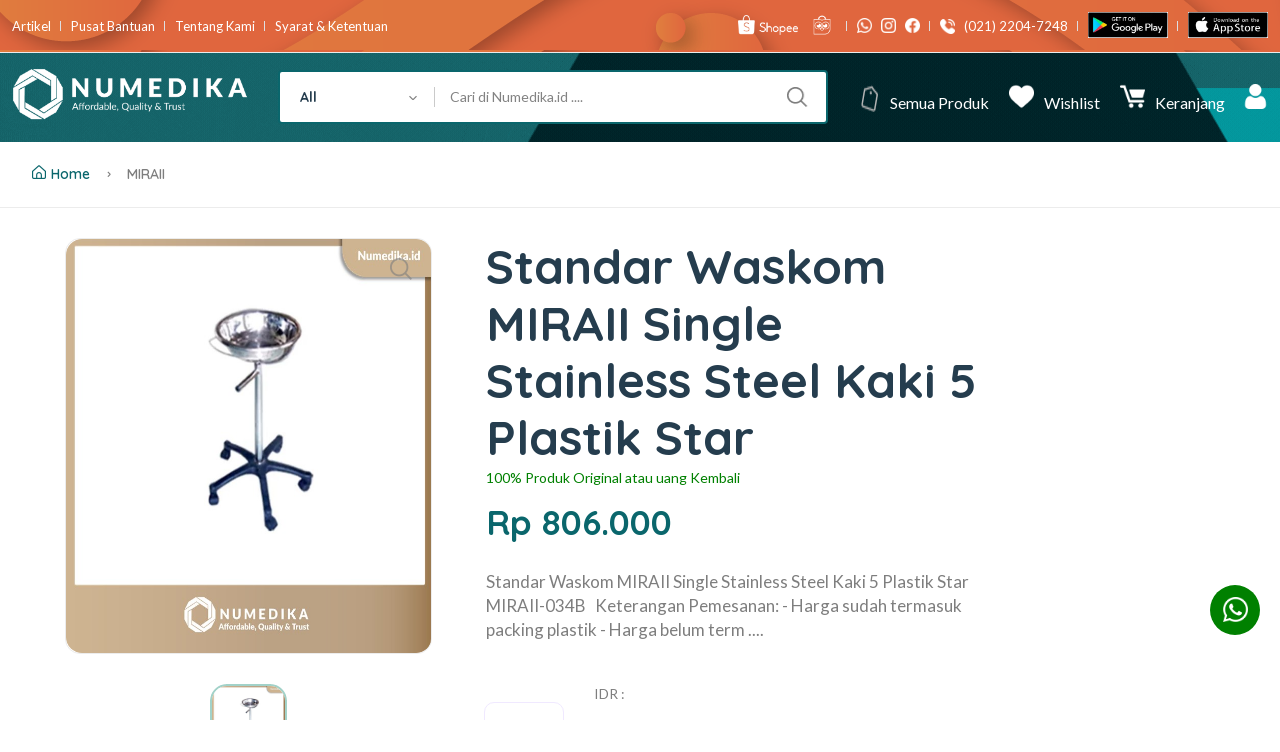

--- FILE ---
content_type: text/html; charset=UTF-8
request_url: https://numedika.id/product/standar-waskom-miraii-single-stainless-steel-kaki-5-plastik-star
body_size: 18194
content:
<!DOCTYPE html>
<html class="no-js" lang="en">
    <head>
                <meta charset="utf-8" />
        <title>Numedika.id Penyedia Alat Kesehatan dengan izin edar Resmi</title>
        <meta http-equiv="x-ua-compatible" content="ie=edge" />
        <meta name="description" content="Numedika hadir dan membangun e-commerce B2B maupun B2C di Indonesia yang khusus menyediakan kebutuhan alat kesehatan sesuai standar distribusi Kementerian Kesehatan" />
        <meta name="viewport" content="width=device-width, initial-scale=1.0, maximum-scale=1.0, user-scalable=no">
        <meta property="og:title" content="Numedika Penyedia Alat Kesehatan dengan izin edar Resmi" />
        <meta property="og:url" content="https://numedika.id" />
        <meta property="og:image" content="https://numedika.id/assets/imgs/theme/numedikaicon.jpg">
        <meta
  name="iframely:attach"
  content="https://numedika.id/assets/imgs/theme/numedikaicon.jpg"
/>
        <base href="https://numedika.id/">
                <!-- Favicon -->
        <link rel="shortcut icon" type="image/x-icon" href="https://numedika.id/assets/imgs/theme/numedikaicon.jpg" />

        <!-- Template CSS -->
       <link rel="stylesheet" href="https://numedika.id/assets/css/plugins/animate.min.css" />
        <link rel="stylesheet" href="https://numedika.id/assets/css/main.css?v=4.0" type="text/css"/>
        <style>
            .categories-dropdown-wrap {

  overflow-y: scroll;
}

.act-btn{
      background:green;
      display: block;
      width: 50px;
      height: 50px;
      line-height: 50px;
      text-align: center;
      color: white;
      font-size: 30px;
      font-weight: bold;
      border-radius: 50%;
      -webkit-border-radius: 50%;
      text-decoration: none;
      transition: ease all 0.3s;
      position: fixed;
      right: 20px;
      bottom:85px;
      z-index: 999;
   
    }
 
.act-btn:hover{background: blue}
        </style>
        
        <!-- Hotjar Tracking Code for my site -->
<script>
    (function(h,o,t,j,a,r){
        h.hj=h.hj||function(){(h.hj.q=h.hj.q||[]).push(arguments)};
        h._hjSettings={hjid:3386549,hjsv:6};
        a=o.getElementsByTagName('head')[0];
        r=o.createElement('script');r.async=1;
        r.src=t+h._hjSettings.hjid+j+h._hjSettings.hjsv;
        a.appendChild(r);
    })(window,document,'https://static.hotjar.com/c/hotjar-','.js?sv=');
</script>

    </head>

<!--Start of Tawk.to Script-->

<!--End of Tawk.to Script-->

   <!-- 
<script src="https://v3.txt.me/livechat/js/wrapper/6eb34fe9-ea66-402a-8069-0c3197432cf2" async></script>
<noscript><a href="https://txt.me/reviews/6eb34fe9-ea66-402a-8069-0c3197432cf2" rel="nofollow">Rate Numedika customer support</a>, powered by <a href="https://txt.me" rel="noopener nofollow" target="_blank">txt.me</a></noscript>
--> 


    <body>
        
    
<div class="hidden-sm">
    <a href="https://api.whatsapp.com/send/?phone=%2B6282180007003&text=Halo%2C+saya+ingin+menanyakan+produk&app_absent=0" target="_blank" class="act-btn ">
    <img class="waimg" width="25px" src="assets/imgs/theme/icons/whatsappp.png" alt="Link Whatsapp Numedika" />
</a></div>
<header class="header-area header-style-1 header-height-2">  <!-- Openong TAg, Dont delete -->
<div class="sticky-bar">
<div style="background-image:url('assets/imgs/theme/background-top.png');" class="header-top header-top-ptb-1 d-none d-lg-block">
                <div class="container">
                    <div class="row align-items-center">
                        <div class="col-xl-6">
                        
                            <div class="header-info">

                                <ul>
                            
                                    <li><a href="blog-page">Artikel</a></li>
                                    <li><a href="pusat-bantuan">Pusat Bantuan</a></li>
                                    <li><a href="about">Tentang Kami</a></li>
                                    <li><a href="terms-and-conditions">Syarat & Ketentuan</a></li>
                                </ul>
                            </div>
                        </div>
                       
                        <!--  <div class="col-xl-4">
                           <div class="text-center">
                                <div id="news-flash" class="d-inline-block">
                                    <ul>
                                        <li style="color:white;">100% Pengiriman aman tanpa menghubungi kurir</li>
                                        <li style="color:white;">Supper Value Deals - Lebih hemat dengan kupon</li>
                                        <li style="color:white;">Dapatkan penawran khusus setelah membuat akun</li>
                                    </ul>
                                </div>
                            </div> 
                        </div> -->
                        <div class="col-xl-6 ">
                            <div class="header-info header-info-right">
                       
                                <ul>
                                                            <!-- 
                                  <li>
                                        <a class="language-dropdown-active" href="#">Indonesia<i class="fi-rs-angle-small-down"></i></a>
                                        <ul class="language-dropdown">
                                            <li>
                                                <a href="#" style="color: black;"><img src="assets/imgs/theme/indonesia.png" alt="" />INDONESIA</a>
                                            </li>
                                        </ul>
                                    </li> -->
                                    <li>
                                        
                                    <a href="https://shopee.co.id/nmd.id123" target="_blank"><img width="60px" src="assets/imgs/theme/icons/sp.png" alt="Link Shopee" /></a>&nbsp;&nbsp;&nbsp;
                                   
                                    <a href="https://www.tokopedia.com/numedika" target="_blank"><img width="30px" src="assets/imgs/theme/icons/tp.webp" alt="Link Tokopedia" /></a>
</li><li>
                                    <a href="https://api.whatsapp.com/send/?phone=%2B6282180007003&text=Halo%2C+saya+ingin+menanyakan+produk&app_absent=0" target="_blank"><img width="15px" src="assets/imgs/theme/icons/whatsappp.png" alt="Link Whatsapp Numedika" /></a>&nbsp;&nbsp;&nbsp;
                                   
                                    <a href="https://www.instagram.com/numedika.id/" target="_blank"><img width="15px" src="assets/imgs/theme/icons/ig.png" alt="Link Instagram Numedika" /></a>&nbsp;&nbsp;&nbsp;
                                    <a href="https://www.facebook.com/numedika.id" target="_blank"><img width="15px" src="assets/imgs/theme/icons/fb.png" alt="Link Facebook Numedika" /></a></li>
                                  
                                    <li><img width="15px" src="assets/imgs/theme/icons/phone.png" alt="Hotline" />  <a href="tel:+02122047248" target="_blank">&nbsp;&nbsp;&nbsp;(021) 2204-7248</a></li>
                               

                                    <li> 
                                         <a href="https://play.google.com/store/apps/details?id=com.gunder.numedika" class="hover-up" target="_blank"><img style="width:80px;" src="assets/imgs/theme/google-play.jpg" alt="Link Google Play Store Numedika" /></a>
                                    </li>
                                    <li>
                                         <a href="https://apps.apple.com/us/app/numedika-id/id1598792456" class="hover-up" target="_blank"><img style="width:80px;" src="assets/imgs/theme/app-store.jpg" alt="Link Apps Store Numedika" /></a>
                                    </li>
                                </ul>
                            </div>
                        </div>
                    </div>
                </div>
</div><div style="background-image:url('assets/imgs/theme/nav-mid.gif');" class="header-middle header-middle-ptb-1 d-none d-lg-block">  <!-- Openong TAg, Dont delete -->
                <div class="container">
                    <div class="header-wrap">
                        <div class="logo logo-width-1">
                            <a href="index.php"><img style="width:300px" src="assets/imgs/theme/logo1.png" alt="logo" /></a>
                        </div>           
                        <div class="header-right">
                            <div class="search-style-2">
                                <form method="get" action="product-list-page">
                                    <select name="cat" id="bukan apa apa" class="select-active">
                                    <option value="">All</option>
                                      
                                        
                                        <option value="Babycare">Babycare</option>
                                      
                                        
                                        <option value="drew">drew</option>
                                      
                                        
                                        <option value="Babymoov">Babymoov</option>
                                      
                                        
                                        <option value="Technoplast">Technoplast</option>
                                      
                                        
                                        <option value="KODAICHI">KODAICHI</option>
                                      
                                        
                                        <option value="Philips">Philips</option>
                                      
                                        
                                        <option value="Aura Air">Aura Air</option>
                                      
                                        
                                        <option value="PASTIK">PASTIK</option>
                                      
                                        
                                        <option value="ALKAFIL">ALKAFIL</option>
                                      
                                        
                                        <option value="HEXISWAB">HEXISWAB</option>
                                      
                                        
                                        <option value="ISOPAS">ISOPAS</option>
                                      
                                        
                                        <option value="KAPOLODINE">KAPOLODINE</option>
                                      
                                        
                                        <option value="ZenMed+">ZenMed+</option>
                                      
                                        
                                        <option value="X-tragene">X-tragene</option>
                                      
                                        
                                        <option value="Arba.Tec">Arba.Tec</option>
                                      
                                        
                                        <option value="mas">mas</option>
                                      
                                        
                                        <option value="3imed">3imed</option>
                                      
                                        
                                        <option value="SMI">SMI</option>
                                      
                                        
                                        <option value="Maesindo">Maesindo</option>
                                      
                                        
                                        <option value="Lestari Linen">Lestari Linen</option>
                                      
                                        
                                        <option value="Medicloth">Medicloth</option>
                                      
                                        
                                        <option value="Comfort">Comfort</option>
                                      
                                        
                                        <option value="Nurse Color">Nurse Color</option>
                                      
                                        
                                        <option value="White Linen">White Linen</option>
                                      
                                        
                                        <option value="3M™">3M™</option>
                                      
                                        
                                        <option value="Mouson">Mouson</option>
                                      
                                        
                                        <option value="SHUMU">SHUMU</option>
                                      
                                        
                                        <option value="SPC">SPC</option>
                                      
                                        
                                        <option value="Legion">Legion</option>
                                      
                                        
                                        <option value="Atalla">Atalla</option>
                                      
                                        
                                        <option value="Yumeida">Yumeida</option>
                                      
                                        
                                        <option value="NITIKA">NITIKA</option>
                                      
                                        
                                        <option value="Luna Life">Luna Life</option>
                                      
                                        
                                        <option value="AICARE">AICARE</option>
                                      
                                        
                                        <option value="Elitech">Elitech</option>
                                      
                                        
                                        <option value="Remedi Indonesia">Remedi Indonesia</option>
                                      
                                        
                                        <option value="Star Gloves">Star Gloves</option>
                                      
                                        
                                        <option value="IdealCare">IdealCare</option>
                                      
                                        
                                        <option value="rjLinen">rjLinen</option>
                                      
                                        
                                        <option value="ZEPA">ZEPA</option>
                                      
                                        
                                        <option value="ABN">ABN</option>
                                      
                                        
                                        <option value="Altamed">Altamed</option>
                                      
                                        
                                        <option value="Sphygmed">Sphygmed</option>
                                      
                                        
                                        <option value="Hubdic">Hubdic</option>
                                      
                                        
                                        <option value="TIANLONG">TIANLONG</option>
                                      
                                        
                                        <option value="rossmax">rossmax</option>
                                      
                                        
                                        <option value="ALCOFIND">ALCOFIND</option>
                                      
                                        
                                        <option value="ChoiceMMed">ChoiceMMed</option>
                                      
                                        
                                        <option value="Carestream">Carestream</option>
                                      
                                        
                                        <option value="familyDr.">familyDr.</option>
                                      
                                        
                                        <option value="FUJIFILM">FUJIFILM</option>
                                      
                                        
                                        <option value="GlucoDr.">GlucoDr.</option>
                                      
                                        
                                        <option value="Caretium">Caretium</option>
                                      
                                        
                                        <option value="metz INDONESIA">metz INDONESIA</option>
                                      
                                        
                                        <option value="Pavis">Pavis</option>
                                      
                                        
                                        <option value="SERENITY">SERENITY</option>
                                      
                                        
                                        <option value="TERUMO">TERUMO</option>
                                      
                                        
                                        <option value="Vyaire Medical">Vyaire Medical</option>
                                      
                                        
                                        <option value="NESCO">NESCO</option>
                                      
                                        
                                        <option value="zybio">zybio</option>
                                      
                                        
                                        <option value="ANHUI">ANHUI</option>
                                      
                                        
                                        <option value="DLAB">DLAB</option>
                                      
                                        
                                        <option value="Batavialab">Batavialab</option>
                                      
                                        
                                        <option value="Shuangsheng">Shuangsheng</option>
                                      
                                        
                                        <option value="Alat Kesehatan Pribadi">Alat Kesehatan Pribadi</option>
                                      
                                        
                                        <option value="Fresco">Fresco</option>
                                      
                                        
                                        <option value="Geotek">Geotek</option>
                                      
                                        
                                        <option value="Bioteq">Bioteq</option>
                                      
                                        
                                        <option value="Alat Kesehatan Rumah Sakit">Alat Kesehatan Rumah Sakit</option>
                                      
                                        
                                        <option value="Furniture Rumah Sakit">Furniture Rumah Sakit</option>
                                      
                                        
                                        <option value="Alat Operasi/Bedah">Alat Operasi/Bedah</option>
                                      
                                        
                                        <option value="Peralatan Laboratorium">Peralatan Laboratorium</option>
                                      
                                        
                                        <option value="Linen Medis">Linen Medis</option>
                                      
                                        
                                        <option value="Seragam Medis">Seragam Medis</option>
                                      
                                        
                                        <option value="Alat Consumable/Disposable">Alat Consumable/Disposable</option>
                                      
                                        
                                        <option value="Peralatan Farmasi">Peralatan Farmasi</option>
                                      
                                        
                                        <option value="Produk Covid-19">Produk Covid-19</option>
                                      
                                        
                                        <option value="Akupuntur">Akupuntur</option>
                                      
                                        
                                        <option value="Anak">Anak</option>
                                      
                                        
                                        <option value="Apotek">Apotek</option>
                                      
                                        
                                        <option value="Bedah">Bedah</option>
                                      
                                        
                                        <option value="Bedah Spesialis">Bedah Spesialis</option>
                                      
                                        
                                        <option value="Bedah Umum">Bedah Umum</option>
                                      
                                        
                                        <option value="Estetika">Estetika</option>
                                      
                                        
                                        <option value="Fisioterapi">Fisioterapi</option>
                                      
                                        
                                        <option value="General Check-Up">General Check-Up</option>
                                      
                                        
                                        <option value="General Equipment">General Equipment</option>
                                      
                                        
                                        <option value="Gigi & Mulut">Gigi & Mulut</option>
                                      
                                        
                                        <option value="Gizi">Gizi</option>
                                      
                                        
                                        <option value="Hemodialisa">Hemodialisa</option>
                                      
                                        
                                        <option value="Hepatologi">Hepatologi</option>
                                      
                                        
                                        <option value="IGD">IGD</option>
                                      
                                        
                                        <option value="ICU">ICU</option>
                                      
                                        
                                        <option value="PICU/NICU">PICU/NICU</option>
                                      
                                        
                                        <option value="Jantung & Pembuluh Darah">Jantung & Pembuluh Darah</option>
                                      
                                        
                                        <option value="Kebidanan & Kandungan">Kebidanan & Kandungan</option>
                                      
                                        
                                        <option value="Kesehatan Jiwa">Kesehatan Jiwa</option>
                                      
                                        
                                        <option value="Kulit & Kelamin">Kulit & Kelamin</option>
                                      
                                        
                                        <option value="Laboratorium">Laboratorium</option>
                                      
                                        
                                        <option value="Mata">Mata</option>
                                      
                                        
                                        <option value="Onkologi">Onkologi</option>
                                      
                                        
                                        <option value="Orthopedi">Orthopedi</option>
                                      
                                        
                                        <option value="Paru">Paru</option>
                                      
                                        
                                        <option value="Penyakit Dalam">Penyakit Dalam</option>
                                      
                                        
                                        <option value="Radiologi">Radiologi</option>
                                      
                                        
                                        <option value="Radioterapi">Radioterapi</option>
                                      
                                        
                                        <option value="Rehabilitasi Medik">Rehabilitasi Medik</option>
                                      
                                        
                                        <option value="Saraf">Saraf</option>
                                      
                                        
                                        <option value="THT">THT</option>
                                      
                                        
                                        <option value="BioElab">BioElab</option>
                                      
                                        
                                        <option value="ALTA">ALTA</option>
                                      
                                        
                                        <option value="BIOWAY">BIOWAY</option>
                                      
                                        
                                        <option value="Diamond Diagnostics">Diamond Diagnostics</option>
                                      
                                        
                                        <option value="Jun Nuo">Jun Nuo</option>
                                      
                                        
                                        <option value="Q-Med">Q-Med</option>
                                      
                                        
                                        <option value="BT-Pro">BT-Pro</option>
                                      
                                        
                                        <option value="Roche">Roche</option>
                                      
                                        
                                        <option value="Promo">Promo</option>
                                      
                                        
                                        <option value="FA/032">FA/032</option>
                                      
                                        
                                        <option value="FA/030">FA/030</option>
                                      
                                        
                                        <option value="Asan Pharm">Asan Pharm</option>
                                      
                                        
                                        <option value="DIRUI">DIRUI</option>
                                      
                                        
                                        <option value="ONSITE">ONSITE</option>
                                      
                                        
                                        <option value="KY-BIO">KY-BIO</option>
                                      
                                        
                                        <option value="Aehealth">Aehealth</option>
                                      
                                        
                                        <option value="Uni Medica">Uni Medica</option>
                                      
                                        
                                        <option value="Reiged Diagnostic">Reiged Diagnostic</option>
                                      
                                        
                                        <option value="Aridia-CTK Biotech">Aridia-CTK Biotech</option>
                                      
                                        
                                        <option value="CSE Medical">CSE Medical</option>
                                      
                                        
                                        <option value="Beurer">Beurer</option>
                                      
                                        
                                        <option value="NAS">NAS</option>
                                      
                                        
                                        <option value="Safe Glove">Safe Glove</option>
                                      
                                        
                                        <option value="Tubex">Tubex</option>
                                      
                                        
                                        <option value="Zenithlab">Zenithlab</option>
                                      
                                        
                                        <option value="Troge">Troge</option>
                                      
                                        
                                        <option value="Produk Dalam Negeri (PDN)">Produk Dalam Negeri (PDN)</option>
                                      
                                        
                                        <option value="Infopia">Infopia</option>
                                      
                                        
                                        <option value="Vigilenz">Vigilenz</option>
                                      
                                        
                                        <option value="Onemed">Onemed</option>
                                      
                                        
                                        <option value="B-Braun">B-Braun</option>
                                      
                                        
                                        <option value="Humasis">Humasis</option>
                                      
                                        
                                        <option value="Mirus">Mirus</option>
                                      
                                        
                                        <option value="MIRAII">MIRAII</option>
                                      
                                        
                                        <option value="MVA">MVA</option>
                                      
                                        
                                        <option value="SD Biosensor">SD Biosensor</option>
                                      
                                        
                                        <option value="Mindray">Mindray</option>
                                      
                                        
                                        <option value="GE Healthcare">GE Healthcare</option>
                                      
                                        
                                        <option value="DFI">DFI</option>
                                      
                                        
                                        <option value="Dragon Lab">Dragon Lab</option>
                                      
                                        
                                        <option value="Teleflex">Teleflex</option>
                                      
                                        
                                        <option value="RaFIA">RaFIA</option>
                                      
                                        
                                        <option value="EDAN ">EDAN </option>
                                      
                                        
                                        <option value="Primedic">Primedic</option>
                                      
                                        
                                        <option value="WRP">WRP</option>
                                      
                                        
                                        <option value="Oprasafe ">Oprasafe </option>
                                      
                                        
                                        <option value="OneHealth">OneHealth</option>
                                      
                                        

                                    </select>
                                    <input type="text" name="cari" id="keyword" placeholder="Cari di Numedika.id ...." />
                                </form>
                            </div>
                            <div class="header-action-right">
                                <div class="header-action-2">
   
                              <!--  <div class="header-action-icon-2">
                                        <a href="shop-wishlist.html">
                                            <img class="svgInject" alt="Nest" src="assets/imgs/theme/whatsapp.png" />
                                            
                                        </a>
                                        <a href="https://api.whatsapp.com/send/?phone=%2B6282180007003&text=Halo%2C+saya+ingin+menanyakan+produk&app_absent=0" style="color:white;"><span class="lable" style="color:white;">Whatsapp</span></a>
                                    </div> -->
                                    <div class="header-action-icon-2">
                                     <img src="assets/imgs/theme/icons/coupon.png" />
                
                                     <a href="all-product.php" style="color:white;"><span class="lable" style="color:white;">Semua Produk</span></a>
                                 </div>
                                    <div class="header-action-icon-2">
                                        <a href="wishlist-page.php">
                                            <img class="svgInject" alt="Nest" src="assets/imgs/theme/icons/love.png" />
                                                                                    </a>
                                        <a href="wishlist-page.php" style="color:white;"><span class="lable" style="color:white;">Wishlist</span></a>
                                    </div>
                                    <div class="header-action-icon-2">
                                        <a class="" href="cart.php">
                                            <img src="assets/imgs/theme/icons/cart.png" />
                                                                                    </a>
                                        <a href="cart.php" style="color:white;"><span class="lable" style="color:white;">Keranjang</span></a>
                                        
                                    </div>
                                    <div class="header-action-icon-2">
                                        <a>
                                            <img class="svgInject" alt="Nest" src="assets/imgs/theme/icons/user.png" />
                                        </a>
                                        <a style="colorwhite;"><span style="color:white;" class="lable ml-0"></span></a>
                                        <div class="cart-dropdown-wrap cart-dropdown-hm2 account-dropdown">
                                            <ul>
                                            <li>
                                                    <a href="account-page"><i class="fi fi-rs-user mr-10"></i>Akun</a>
                                                </li>
                                         
                                              
                                                <li>
                                                    <a href="place_order"><i class="fi fi-rs-location-alt mr-10"></i>Order Tracking</a>
                                                </li>
                                            
                                                <li>
                                                    <a href="wishlist-page"><i class="fi fi-rs-heart mr-10"></i>My Wishlist</a>
                                                </li>
                                                <li>
                                                    <a href="account-page"><i class="fi fi-rs-settings-sliders mr-10"></i>Setting</a>
                                                </li>
                                                <li>
                                                    <a href="kemitraan"><i class="fi fi-rs-shop mr-10"></i>Kemitraan</a>
                                                </li>

                                                
                                                

                                                
                                            </ul>
                                        </div>
                                    </div>
                                </div>
                            </div>
                        </div>
                    </div>
                </div>
            </div>
                                                </div><div class="header-bottom header-bottom sticky-bar" style="background-color:#0a666c;">
          <div class="container">
                    <div class="header-wrap header-space-between position-relative">
                     
                    <div class="header-action-icon-2 d-block d-lg-none">
                      
                    <form method="get" action="product-list-page">    
                        <input style="height: 30px; background-color:	#E0E0E0;" width="100%" type="text" name="cari" placeholder="Cari di Numedika.id" /> 
             </form>
</div>
                     
                   
                        <div class="header-action-right d-block d-lg-none">
                            <div class="header-action-2">
                            <div class="header-action-icon-2">
                                    <a href="blog-page">
                                        <img alt="Numedika" src="assets/imgs/theme/icons/blog.png" />
                                
                                    </a>
                                </div>
                                <div class="header-action-icon-2">
                                    <a href="wishlist-page">
                                        <img alt="Numedika" src="assets/imgs/theme/icons/love.png" />
                                                                            </a>
                                </div>
                                <div class="header-action-icon-2">
                                    <a class="mini-cart-icon" href="cart">
                                        <img alt="Numedika" src="assets/imgs/theme/icons/cart.png" />
                                                                            </a>
                            
                                </div>
                            </div>
                        </div>
                    </div>
                </div>
            </div>




</header>  <!-- Tag, Dont delete -->
<div class="mobile-header-active mobile-header-wrapper-style">  <!-- Openong TAg, Dont delete -->



            <div class="mobile-header-wrapper-inner">
                <div class="mobile-header-top">
                    <div class="mobile-header-logo">
                        <a href="index.php"><img src="assets/imgs/theme/logo.png" alt="logo" /></a>
                    </div>
                    <div class="mobile-menu-close close-style-wrap close-style-position-inherit">
                        <button class="close-style search-close">
                            <i class="icon-top"></i>
                            <i class="icon-bottom"></i>
                        </button>
                    </div>
                </div>
                <div class="mobile-header-content-area">
                    <div class="mobile-search search-style-3 mobile-header-border">
                    <form method="get" action="product-list-page">
                            <input type="text" name="cari" placeholder="Cari di Numedika.id" />
                            <button type="submit"><i class="fi-rs-search"></i></button>
                        </form>
                    </div>
                    <div class="mobile-menu-wrap mobile-header-border">
                        <!-- mobile menu start -->
                        <nav>
                            <ul class="mobile-menu font-heading">
                            <li>
                                                    <a href="account-page"><i class="fi fi-rs-user mr-10"></i>Akun 
                                                                                                    
                                                </a>
                                                </li>
                                         
                                              
                                                <li>
                                                    <a href="place_order"><i class="fi fi-rs-location-alt mr-10"></i>Order Tracking</a>
                                                </li>
                                            
                                                <li>
                                                    <a href="wishlist-page"><i class="fi fi-rs-heart mr-10"></i>My Wishlist</a>
                                                </li>
                                                <li>
                                                    <a href="account-page"><i class="fi fi-rs-settings-sliders mr-10"></i>Setting</a>
                                                </li>
                                                <li>
                                                    <a href="../backend/kemitraan"><i class="fi fi-rs-shop mr-10"></i>Kemitraan</a>
                                                </li>
                                <li><a href="pusat-bantuan">Pusat Bantuan</a></li>
                                <li><a href="about">Tentang Kami</a></li>
                                <li><a href="terms-and-conditions">Syarat & Ketentuan</a></li>


                                       
                                        <li>
                                            <a href="blog-page.php">Blog</a>

                                            
                                        </li>
                                                                       
                            </ul>
                        </nav>
                        <!-- mobile menu end -->
                    </div>
                    <div class="mobile-header-info-wrap">
                        <div class="single-mobile-header-info">
                            <a href="https://api.whatsapp.com/send/?phone=%2B6282180007003&text=Halo%2C+saya+ingin+menanyakan+produk&app_absent=0"><i class="fi-rs-headphones"></i>(+021) - 2204-7248 </a>
                        </div>
                    </div>
                    <div class="mobile-social-icon mb-50">
                        <h6 class="mb-15">Ikuti </h6>
                        <a href="https://web.facebook.com/numedika.id/"><img src="assets/imgs/theme/icons/icon-facebook-white.svg" alt="" /></a>
                       
                       <a href="https://www.instagram.com/numedika.id/"><img src="assets/imgs/theme/icons/icon-instagram-white.svg" alt="" /></a>
   
                    </div>
                    <div class="site-copyright">Numedika.id</div>
                </div>
            </div>
        </div>
        <!--End header--><main class="main">   <!-- Openong TAg, Dont delete --> <!-- Tag, Dont delete -->

<head>
<title>Standar Waskom MIRAII Single Stainless Steel Kaki 5 Plastik Star | Numedika.id</title>
<meta name="keywords" content="Standar Waskom MIRAII Single Stainless Steel Kaki 5 Plastik Star, Numedika.id, Numedika" />
<meta name="description" content="Standar Waskom MIRAII Single Stainless Steel Kaki 5 Plastik Star MIRAII-034B

&nbsp;

Keterangan Pemesanan:
- Harga sudah terma ..." />
<style>
    .kotak-img {
     width: 80px;
     height: 80px;
     overflow: hidden;
}
</style>
<!-- Canonical Tag -->
<link rel="canonical" href="https://numedika.id/product/standar-waskom-miraii-single-stainless-steel-kaki-5-plastik-star" />
<!-- End Canonical tag -->
</head>

            <div class="page-header breadcrumb-wrap">
                <div class="container">
                    <div class="breadcrumb">
                        <a href="../index.php" rel="nofollow"><i class="fi-rs-home mr-5"></i>Home</a>
                                                <span></span> <a>MIRAII</a> 
                                            </div>
                </div>
            </div>
            <div class="container mb-30">
                <div class="row">
                    <div class="col-xl-11 col-lg-12 m-auto">
                        <div class="row">
                            <div class="col-xl-12">
                                <div class="product-detail accordion-detail">
                                    <div class="row mb-50 mt-30">
                                        <div class="col-md-4 col-sm-12 col-xs-12 mb-md-0 mb-sm-5">
                                            <div class="detail-gallery">
                                                <span class="zoom-icon"><i class="fi-rs-search"></i></span>
                                                <!-- MAIN SLIDES -->
                                                <div class="product-image-slider" style="height: auto;">

                                                                                            
                                                    

                                                    <figure class="border-radius-10">
                                                        <img style="min-height: 414px; max-height: 414px;" src="https://numedika.id/assets/imgs/shop/3b500d3a412e27211df70a94ebf089ae.Master Frame Numedika.jpg" alt="product image" />
                                                    </figure>
                                                   
                                                    
                                                    
                                                </div>
                                                <!-- THUMBNAILS -->
                                                <div class="slider-nav-thumbnails">
                                                                                                                                        
                                                    <div><img src="https://numedika.id/assets/imgs/shop/3b500d3a412e27211df70a94ebf089ae.Master Frame Numedika.jpg" alt="product image" /></div>




                                                    



                                                                                                    </div>
                                            </div>
                                            <!-- End Gallery -->
                                        </div>
                                        <div class="col-md-6 col-sm-12 col-xs-12">
                                            <div class="detail-info pr-30 pl-30">
                                            
                                                                                                
                                                <h1 class="title-detai shop-item-title">Standar Waskom MIRAII Single Stainless Steel Kaki 5 Plastik Star</h1>

                            
                                             <b style="color:green;">100% Produk Original atau uang Kembali</b>
                                                    
                                                
                                                   
                            
                                                                                            
                                                    

                                                
                                                



                                                                                                <div class="clearfix product-price-cover">
                                                    <div class="product-price primary-color float-left">

                                                                                                            <span class="current-price" style="color:#0a666c; font-size:35px;">Rp 806.000</span>
                                                        
                                                        

                                                    </div>
                                                </div>

                                                


                                                
                                                <div class="short-desc mb-30">
                                                    <p class="font-lg">Standar Waskom MIRAII Single Stainless Steel Kaki 5 Plastik Star MIRAII-034B

&nbsp;

Keterangan Pemesanan:
- Harga sudah termasuk packing plastik
- Harga belum term ....</p>
                                                </div>
                                                

                                                
                    


                                                <div class="">
       
                                                    <script type="text/javascript" src="https://code.jquery.com/jquery-3.2.1.min.js"></script>
                      
                       <div class="row">

                                                            <script>
                                                                $(document).ready(function() {
                                                            $('.variable-field').on("input change select", function() {
                                                                var $row = $(this).closest('tr');
                                                            
                                                                var qty = $row.find('.quantity').val() || 0;
                                                                var costprice = $row.find('.costpriceunit').val() || 0;
                                                                var costprice1 = $row.find('.costpriceunit1').val() || 0;

                                                            
                                                                $row.find('.totalcostprice1').val((qty * costprice) + (costprice1 * costprice));

                                                            });
                                                            });
                                                            </script>


                                                            <script src="https://cdnjs.cloudflare.com/ajax/libs/jquery/3.3.1/jquery.min.js"></script>

                                                            
                                                            <table style="border: none; ">

                                                           
                                                            <tr style="border:none;">
                                                                                                                      
                                                          <form method="post" action="../product-page/cart-act.php">  
                                                          
                                                          <input type="hidden" name="price_ex_ppn" value="806000" class="form-control variable-field quantity" />
                                                            <input type="hidden" name="id" value="359" />
                                                         <input type="hidden" name="berat" value="8" />
                                                         <input type="hidden" name="kota_asal" value="154" />
                                                           
                                                            

                                                            
                                                                <td style="width: 110px; border:none; padding-left: 10px;"><input type='number' placeholder='Qty' class='form-control variable-field costpriceunit test2' name='qty' id="cform" min="1" required /></td>
                                        
                                                                <td style=" border:none; padding-left: 10px;">IDR : <input type="number" style="border:none; width:100%;" class="totalcostprice1" id="rupiah" name="sub_total" readonly /></td>
                                                                                                                            </tr>

                                                           
                                                            </table>
                                                                                                                    </div>
                                                          


                                                            <script>
                                                            function showSub(str) {
                                                             
                                                            if (str=="") {
                                                               
                                                                document.getElementById("txtHint").innerHTML="";
                                                                return;
                                                            }
                                                            var xmlhttp=new XMLHttpRequest();
                                                            xmlhttp.onreadystatechange=function() {
                                                                if (this.readyState==4 && this.status==200) {
                                                                document.getElementById("txtHint").innerHTML=this.responseText;
                                                               
                                                                }
                                                            }
                                                            xmlhttp.open("GET","getsub.php?q="+str,true);
                                                            xmlhttp.send();
                                                            }
                                                            </script>
                                                            <script>
                                                                    $("#car_type").change(function() {
                                                                        $(".test2").val("");
                                                                    });

                                                                </script>
                                                             
                                                                                                                                     <textarea class="form-control" placeholder="Catatan untuk penjual." name="notes"></textarea><br>
                                                    <div class="product-extra-link2">
                                                          <button type="submit" name="submitcart" class="button button-add-to-cart shop-item-button"><i class="fi-rs-shopping-cart"></i>Add to cart</button>
                                                                </form>
                                                                


                                                       


                                                        <a aria-label='Add To Wishlist' class='action-btn hover-up' href='../product-page/addtowishlist.php?id=359' ><i class='fi-rs-heart' ></i></a>
                                                      
                                                            
                                                                                                                 <!--   <a aria-label="Chat Penjual" class="action-btn hover-up" data-bs-toggle="tooltip" data-bs-placement="right" title="Chat Penjual" href="../message/user/index?tujuan="><i class="fi-rs-comment"></i> </a> -->
                                              


                                                   <br><br>
                                                     <button onclick="window.location.href='https://api.whatsapp.com/send/?phone=%2B6282180007003&text=Halo%2C+saya+ingin+menanyakan+produk&app_absent=0';" class="button button-add-to-cart shop-item-button"><img width="20px" src="https://numedika.id/assets/imgs/theme/icons/whatsappp.png" alt="whatsapp numedika" /> &ensp;Pesan via WhatsApp</button>
    <button onclick="window.location.href='https://shopee.co.id/product/414853459/17393569700/';" class="button button-add-to-cart shop-item-button" style="background-color:#ffa500;"><img width="50px" src="https://numedika.id/assets/imgs/theme/icons/sp.png" alt="Link Shopee" /> </button>
    <button style="top:5px; padding-top:5px; background-color:#42B549;" onclick="window.location.href='https://www.tokopedia.com/numedika/waskom-miraii-single-stainless-steel-kaki-5-plastik-star';" class="button button-add-to-cart shop-item-button" ><img width="30px" src="https://numedika.id/assets/imgs/theme/icons/tp.webp" alt="Link Tokopedia" /> </button>
                                                      </div>
                                                </div>
                                               
                                            </div>
                                            <!-- Detail Info -->
                                        </div>
                                    </div>




                                    <div class="product-info">
                                        <div class="tab-style3">
                                            <ul class="nav nav-tabs text-uppercase">
                                                <li class="nav-item">
                                                    <a class="nav-link active" id="Description-tab" data-bs-toggle="tab" href="#Description">Description</a>
                                                </li>
                                                <li class="nav-item">
                                                    <a class="nav-link" id="Additional-info-tab" data-bs-toggle="tab" href="#Additional-info">Specification</a>
                                                </li>
                                                <li class="nav-item">
                                                    <a class="nav-link" id="Vendor-info-tab" data-bs-toggle="tab" href="#Vendor-info">Brand</a>
                                                </li>
                                                <li class="nav-item">
                                                    <a class="nav-link" id="Brochure-tab" data-bs-toggle="tab" href="#Brochure">Brochure</a>
                                                </li>
                                                
                                                <li class="nav-item">
                                                    <a class="nav-link" id="Reviews-tab" data-bs-toggle="tab" href="#Reviews">Reviews</a>
                                                </li>
                                            </ul>
                                            <div class="tab-content shop_info_tab entry-main-content">
                                                <div class="tab-pane fade show active" id="Description">
                                                    <div class="">
                                                        
                                                    <p>Standar Waskom MIRAII Single Stainless Steel Kaki 5 Plastik Star MIRAII-034B</p>

<p>&nbsp;</p>

<p>Keterangan Pemesanan:<br />
- Harga sudah termasuk packing plastik<br />
- Harga belum termasuk packing kayu<br />
- Jika barang PO lama pekerjaan sesuai perjanjian</p>
                                                    </div>
                                                    
                                                     <div class="comments-area">
                                                        <div class="row">
                                                            <div class="col-lg-12">
                                                                <h4 class="mb-30">Customer Rating & Review</h4>
                                                                <div class="comment-list">

                                                                


                                                                <!-- Modal -->
                                                                <div class="modal fade" id="exampleModal1852047025" tabindex="-1" aria-labelledby="exampleModalLabel" aria-hidden="true">
                                                                                    <div class="modal-dialog modal-xl" >
                                                                                        <div class="modal-content">
                                                                                       
                                                                                        <div class="modal-body">
                                                                                  







                                               <div class="detail-gallery" style="padding:4%;">
                    
                                                <!-- MAIN SLIDES -->
                    
                                                <!-- THUMBNAILS -->
                                                <div class="slider-nav-thumbnails" >
                                                



                                                </div>
                                            </div>
                                            <!-- End Gallery -->












                                                                                        </div>
                                                                                        </div>
                                                                                    </div>
                                                                                    </div>  



                                                                


                                                                <!-- Modal -->
                                                                <div class="modal fade" id="exampleModal" tabindex="-1" aria-labelledby="exampleModalLabel" aria-hidden="true">
                                                                                    <div class="modal-dialog modal-xl" >
                                                                                        <div class="modal-content">
                                                                                       
                                                                                        <div class="modal-body">
                                                                                  







                                               <div class="detail-gallery" style="padding:4%;">
                    
                                                <!-- MAIN SLIDES -->
                    
                                                <!-- THUMBNAILS -->
                                                <div class="slider-nav-thumbnails" >
                                                



                                                </div>
                                            </div>
                                            <!-- End Gallery -->












                                                                                        </div>
                                                                                        </div>
                                                                                    </div>
                                                                                    </div>  



                                                                


                                                                <!-- Modal -->
                                                                <div class="modal fade" id="exampleModal1852047069" tabindex="-1" aria-labelledby="exampleModalLabel" aria-hidden="true">
                                                                                    <div class="modal-dialog modal-xl" >
                                                                                        <div class="modal-content">
                                                                                       
                                                                                        <div class="modal-body">
                                                                                  







                                               <div class="detail-gallery" style="padding:4%;">
                    
                                                <!-- MAIN SLIDES -->
                    
                                                <!-- THUMBNAILS -->
                                                <div class="slider-nav-thumbnails" >
                                                



                                                </div>
                                            </div>
                                            <!-- End Gallery -->












                                                                                        </div>
                                                                                        </div>
                                                                                    </div>
                                                                                    </div>  



                                                                


                                                                <!-- Modal -->
                                                                <div class="modal fade" id="exampleModal1852047069" tabindex="-1" aria-labelledby="exampleModalLabel" aria-hidden="true">
                                                                                    <div class="modal-dialog modal-xl" >
                                                                                        <div class="modal-content">
                                                                                       
                                                                                        <div class="modal-body">
                                                                                  







                                               <div class="detail-gallery" style="padding:4%;">
                    
                                                <!-- MAIN SLIDES -->
                    
                                                <!-- THUMBNAILS -->
                                                <div class="slider-nav-thumbnails" >
                                                



                                                </div>
                                            </div>
                                            <!-- End Gallery -->












                                                                                        </div>
                                                                                        </div>
                                                                                    </div>
                                                                                    </div>  



                                                                


                                                                <!-- Modal -->
                                                                <div class="modal fade" id="exampleModal1852047071" tabindex="-1" aria-labelledby="exampleModalLabel" aria-hidden="true">
                                                                                    <div class="modal-dialog modal-xl" >
                                                                                        <div class="modal-content">
                                                                                       
                                                                                        <div class="modal-body">
                                                                                  







                                               <div class="detail-gallery" style="padding:4%;">
                    
                                                <!-- MAIN SLIDES -->
                    
                                                <!-- THUMBNAILS -->
                                                <div class="slider-nav-thumbnails" >
                                                



                                                </div>
                                            </div>
                                            <!-- End Gallery -->












                                                                                        </div>
                                                                                        </div>
                                                                                    </div>
                                                                                    </div>  



                                                                


                                                                <!-- Modal -->
                                                                <div class="modal fade" id="exampleModal1852047072" tabindex="-1" aria-labelledby="exampleModalLabel" aria-hidden="true">
                                                                                    <div class="modal-dialog modal-xl" >
                                                                                        <div class="modal-content">
                                                                                       
                                                                                        <div class="modal-body">
                                                                                  







                                               <div class="detail-gallery" style="padding:4%;">
                    
                                                <!-- MAIN SLIDES -->
                    
                                                <!-- THUMBNAILS -->
                                                <div class="slider-nav-thumbnails" >
                                                



                                                </div>
                                            </div>
                                            <!-- End Gallery -->












                                                                                        </div>
                                                                                        </div>
                                                                                    </div>
                                                                                    </div>  



                                                                


                                                                <!-- Modal -->
                                                                <div class="modal fade" id="exampleModal1852047073" tabindex="-1" aria-labelledby="exampleModalLabel" aria-hidden="true">
                                                                                    <div class="modal-dialog modal-xl" >
                                                                                        <div class="modal-content">
                                                                                       
                                                                                        <div class="modal-body">
                                                                                  







                                               <div class="detail-gallery" style="padding:4%;">
                    
                                                <!-- MAIN SLIDES -->
                    
                                                <!-- THUMBNAILS -->
                                                <div class="slider-nav-thumbnails" >
                                                



                                                </div>
                                            </div>
                                            <!-- End Gallery -->












                                                                                        </div>
                                                                                        </div>
                                                                                    </div>
                                                                                    </div>  



                                                                


                                                                <!-- Modal -->
                                                                <div class="modal fade" id="exampleModal1852047074" tabindex="-1" aria-labelledby="exampleModalLabel" aria-hidden="true">
                                                                                    <div class="modal-dialog modal-xl" >
                                                                                        <div class="modal-content">
                                                                                       
                                                                                        <div class="modal-body">
                                                                                  







                                               <div class="detail-gallery" style="padding:4%;">
                    
                                                <!-- MAIN SLIDES -->
                    
                                                <!-- THUMBNAILS -->
                                                <div class="slider-nav-thumbnails" >
                                                



                                                </div>
                                            </div>
                                            <!-- End Gallery -->












                                                                                        </div>
                                                                                        </div>
                                                                                    </div>
                                                                                    </div>  



                                                                


                                                                <!-- Modal -->
                                                                <div class="modal fade" id="exampleModal1852047075" tabindex="-1" aria-labelledby="exampleModalLabel" aria-hidden="true">
                                                                                    <div class="modal-dialog modal-xl" >
                                                                                        <div class="modal-content">
                                                                                       
                                                                                        <div class="modal-body">
                                                                                  







                                               <div class="detail-gallery" style="padding:4%;">
                    
                                                <!-- MAIN SLIDES -->
                    
                                                <!-- THUMBNAILS -->
                                                <div class="slider-nav-thumbnails" >
                                                



                                                </div>
                                            </div>
                                            <!-- End Gallery -->












                                                                                        </div>
                                                                                        </div>
                                                                                    </div>
                                                                                    </div>  



                                                                


                                                                <!-- Modal -->
                                                                <div class="modal fade" id="exampleModal1852047076" tabindex="-1" aria-labelledby="exampleModalLabel" aria-hidden="true">
                                                                                    <div class="modal-dialog modal-xl" >
                                                                                        <div class="modal-content">
                                                                                       
                                                                                        <div class="modal-body">
                                                                                  







                                               <div class="detail-gallery" style="padding:4%;">
                    
                                                <!-- MAIN SLIDES -->
                    
                                                <!-- THUMBNAILS -->
                                                <div class="slider-nav-thumbnails" >
                                                



                                                </div>
                                            </div>
                                            <!-- End Gallery -->












                                                                                        </div>
                                                                                        </div>
                                                                                    </div>
                                                                                    </div>  



                                                                


                                                                <!-- Modal -->
                                                                <div class="modal fade" id="exampleModal1852047077" tabindex="-1" aria-labelledby="exampleModalLabel" aria-hidden="true">
                                                                                    <div class="modal-dialog modal-xl" >
                                                                                        <div class="modal-content">
                                                                                       
                                                                                        <div class="modal-body">
                                                                                  







                                               <div class="detail-gallery" style="padding:4%;">
                    
                                                <!-- MAIN SLIDES -->
                    
                                                <!-- THUMBNAILS -->
                                                <div class="slider-nav-thumbnails" >
                                                



                                                </div>
                                            </div>
                                            <!-- End Gallery -->












                                                                                        </div>
                                                                                        </div>
                                                                                    </div>
                                                                                    </div>  



                                                                


                                                                <!-- Modal -->
                                                                <div class="modal fade" id="exampleModal1852047078" tabindex="-1" aria-labelledby="exampleModalLabel" aria-hidden="true">
                                                                                    <div class="modal-dialog modal-xl" >
                                                                                        <div class="modal-content">
                                                                                       
                                                                                        <div class="modal-body">
                                                                                  







                                               <div class="detail-gallery" style="padding:4%;">
                    
                                                <!-- MAIN SLIDES -->
                    
                                                <!-- THUMBNAILS -->
                                                <div class="slider-nav-thumbnails" >
                                                



                                                </div>
                                            </div>
                                            <!-- End Gallery -->












                                                                                        </div>
                                                                                        </div>
                                                                                    </div>
                                                                                    </div>  



                                                                


                                                                <!-- Modal -->
                                                                <div class="modal fade" id="exampleModal1852047079" tabindex="-1" aria-labelledby="exampleModalLabel" aria-hidden="true">
                                                                                    <div class="modal-dialog modal-xl" >
                                                                                        <div class="modal-content">
                                                                                       
                                                                                        <div class="modal-body">
                                                                                  







                                               <div class="detail-gallery" style="padding:4%;">
                    
                                                <!-- MAIN SLIDES -->
                    
                                                <!-- THUMBNAILS -->
                                                <div class="slider-nav-thumbnails" >
                                                



                                                </div>
                                            </div>
                                            <!-- End Gallery -->












                                                                                        </div>
                                                                                        </div>
                                                                                    </div>
                                                                                    </div>  



                                                                


                                                                <!-- Modal -->
                                                                <div class="modal fade" id="exampleModal1852047074" tabindex="-1" aria-labelledby="exampleModalLabel" aria-hidden="true">
                                                                                    <div class="modal-dialog modal-xl" >
                                                                                        <div class="modal-content">
                                                                                       
                                                                                        <div class="modal-body">
                                                                                  







                                               <div class="detail-gallery" style="padding:4%;">
                    
                                                <!-- MAIN SLIDES -->
                    
                                                <!-- THUMBNAILS -->
                                                <div class="slider-nav-thumbnails" >
                                                



                                                </div>
                                            </div>
                                            <!-- End Gallery -->












                                                                                        </div>
                                                                                        </div>
                                                                                    </div>
                                                                                    </div>  



                                                                


                                                                <!-- Modal -->
                                                                <div class="modal fade" id="exampleModal1852047081" tabindex="-1" aria-labelledby="exampleModalLabel" aria-hidden="true">
                                                                                    <div class="modal-dialog modal-xl" >
                                                                                        <div class="modal-content">
                                                                                       
                                                                                        <div class="modal-body">
                                                                                  







                                               <div class="detail-gallery" style="padding:4%;">
                    
                                                <!-- MAIN SLIDES -->
                    
                                                <!-- THUMBNAILS -->
                                                <div class="slider-nav-thumbnails" >
                                                



                                                </div>
                                            </div>
                                            <!-- End Gallery -->












                                                                                        </div>
                                                                                        </div>
                                                                                    </div>
                                                                                    </div>  



                                                                


                                                                <!-- Modal -->
                                                                <div class="modal fade" id="exampleModal1852047082" tabindex="-1" aria-labelledby="exampleModalLabel" aria-hidden="true">
                                                                                    <div class="modal-dialog modal-xl" >
                                                                                        <div class="modal-content">
                                                                                       
                                                                                        <div class="modal-body">
                                                                                  







                                               <div class="detail-gallery" style="padding:4%;">
                    
                                                <!-- MAIN SLIDES -->
                    
                                                <!-- THUMBNAILS -->
                                                <div class="slider-nav-thumbnails" >
                                                



                                                </div>
                                            </div>
                                            <!-- End Gallery -->












                                                                                        </div>
                                                                                        </div>
                                                                                    </div>
                                                                                    </div>  



                                                                


                                                                <!-- Modal -->
                                                                <div class="modal fade" id="exampleModal1852047083" tabindex="-1" aria-labelledby="exampleModalLabel" aria-hidden="true">
                                                                                    <div class="modal-dialog modal-xl" >
                                                                                        <div class="modal-content">
                                                                                       
                                                                                        <div class="modal-body">
                                                                                  







                                               <div class="detail-gallery" style="padding:4%;">
                    
                                                <!-- MAIN SLIDES -->
                    
                                                <!-- THUMBNAILS -->
                                                <div class="slider-nav-thumbnails" >
                                                



                                                </div>
                                            </div>
                                            <!-- End Gallery -->












                                                                                        </div>
                                                                                        </div>
                                                                                    </div>
                                                                                    </div>  



                                                                


                                                                <!-- Modal -->
                                                                <div class="modal fade" id="exampleModal1852047084" tabindex="-1" aria-labelledby="exampleModalLabel" aria-hidden="true">
                                                                                    <div class="modal-dialog modal-xl" >
                                                                                        <div class="modal-content">
                                                                                       
                                                                                        <div class="modal-body">
                                                                                  







                                               <div class="detail-gallery" style="padding:4%;">
                    
                                                <!-- MAIN SLIDES -->
                    
                                                <!-- THUMBNAILS -->
                                                <div class="slider-nav-thumbnails" >
                                                



                                                </div>
                                            </div>
                                            <!-- End Gallery -->












                                                                                        </div>
                                                                                        </div>
                                                                                    </div>
                                                                                    </div>  



                                                                


                                                                <!-- Modal -->
                                                                <div class="modal fade" id="exampleModal1852047085" tabindex="-1" aria-labelledby="exampleModalLabel" aria-hidden="true">
                                                                                    <div class="modal-dialog modal-xl" >
                                                                                        <div class="modal-content">
                                                                                       
                                                                                        <div class="modal-body">
                                                                                  







                                               <div class="detail-gallery" style="padding:4%;">
                    
                                                <!-- MAIN SLIDES -->
                    
                                                <!-- THUMBNAILS -->
                                                <div class="slider-nav-thumbnails" >
                                                



                                                </div>
                                            </div>
                                            <!-- End Gallery -->












                                                                                        </div>
                                                                                        </div>
                                                                                    </div>
                                                                                    </div>  



                                                                


                                                                <!-- Modal -->
                                                                <div class="modal fade" id="exampleModal1852047086" tabindex="-1" aria-labelledby="exampleModalLabel" aria-hidden="true">
                                                                                    <div class="modal-dialog modal-xl" >
                                                                                        <div class="modal-content">
                                                                                       
                                                                                        <div class="modal-body">
                                                                                  







                                               <div class="detail-gallery" style="padding:4%;">
                    
                                                <!-- MAIN SLIDES -->
                    
                                                <!-- THUMBNAILS -->
                                                <div class="slider-nav-thumbnails" >
                                                



                                                </div>
                                            </div>
                                            <!-- End Gallery -->












                                                                                        </div>
                                                                                        </div>
                                                                                    </div>
                                                                                    </div>  



                                                                


                                                                <!-- Modal -->
                                                                <div class="modal fade" id="exampleModal1852047087" tabindex="-1" aria-labelledby="exampleModalLabel" aria-hidden="true">
                                                                                    <div class="modal-dialog modal-xl" >
                                                                                        <div class="modal-content">
                                                                                       
                                                                                        <div class="modal-body">
                                                                                  







                                               <div class="detail-gallery" style="padding:4%;">
                    
                                                <!-- MAIN SLIDES -->
                    
                                                <!-- THUMBNAILS -->
                                                <div class="slider-nav-thumbnails" >
                                                



                                                </div>
                                            </div>
                                            <!-- End Gallery -->












                                                                                        </div>
                                                                                        </div>
                                                                                    </div>
                                                                                    </div>  



                                                                


                                                                <!-- Modal -->
                                                                <div class="modal fade" id="exampleModal1852047088" tabindex="-1" aria-labelledby="exampleModalLabel" aria-hidden="true">
                                                                                    <div class="modal-dialog modal-xl" >
                                                                                        <div class="modal-content">
                                                                                       
                                                                                        <div class="modal-body">
                                                                                  







                                               <div class="detail-gallery" style="padding:4%;">
                    
                                                <!-- MAIN SLIDES -->
                    
                                                <!-- THUMBNAILS -->
                                                <div class="slider-nav-thumbnails" >
                                                



                                                </div>
                                            </div>
                                            <!-- End Gallery -->












                                                                                        </div>
                                                                                        </div>
                                                                                    </div>
                                                                                    </div>  



                                                                


                                                                <!-- Modal -->
                                                                <div class="modal fade" id="exampleModal1852047089" tabindex="-1" aria-labelledby="exampleModalLabel" aria-hidden="true">
                                                                                    <div class="modal-dialog modal-xl" >
                                                                                        <div class="modal-content">
                                                                                       
                                                                                        <div class="modal-body">
                                                                                  







                                               <div class="detail-gallery" style="padding:4%;">
                    
                                                <!-- MAIN SLIDES -->
                    
                                                <!-- THUMBNAILS -->
                                                <div class="slider-nav-thumbnails" >
                                                



                                                </div>
                                            </div>
                                            <!-- End Gallery -->












                                                                                        </div>
                                                                                        </div>
                                                                                    </div>
                                                                                    </div>  



                                                                


                                                                <!-- Modal -->
                                                                <div class="modal fade" id="exampleModal1852047089" tabindex="-1" aria-labelledby="exampleModalLabel" aria-hidden="true">
                                                                                    <div class="modal-dialog modal-xl" >
                                                                                        <div class="modal-content">
                                                                                       
                                                                                        <div class="modal-body">
                                                                                  







                                               <div class="detail-gallery" style="padding:4%;">
                    
                                                <!-- MAIN SLIDES -->
                    
                                                <!-- THUMBNAILS -->
                                                <div class="slider-nav-thumbnails" >
                                                



                                                </div>
                                            </div>
                                            <!-- End Gallery -->












                                                                                        </div>
                                                                                        </div>
                                                                                    </div>
                                                                                    </div>  



                                                                


                                                                <!-- Modal -->
                                                                <div class="modal fade" id="exampleModal1852047087" tabindex="-1" aria-labelledby="exampleModalLabel" aria-hidden="true">
                                                                                    <div class="modal-dialog modal-xl" >
                                                                                        <div class="modal-content">
                                                                                       
                                                                                        <div class="modal-body">
                                                                                  







                                               <div class="detail-gallery" style="padding:4%;">
                    
                                                <!-- MAIN SLIDES -->
                    
                                                <!-- THUMBNAILS -->
                                                <div class="slider-nav-thumbnails" >
                                                



                                                </div>
                                            </div>
                                            <!-- End Gallery -->












                                                                                        </div>
                                                                                        </div>
                                                                                    </div>
                                                                                    </div>  



                                                                


                                                                <!-- Modal -->
                                                                <div class="modal fade" id="exampleModal1852047079" tabindex="-1" aria-labelledby="exampleModalLabel" aria-hidden="true">
                                                                                    <div class="modal-dialog modal-xl" >
                                                                                        <div class="modal-content">
                                                                                       
                                                                                        <div class="modal-body">
                                                                                  







                                               <div class="detail-gallery" style="padding:4%;">
                    
                                                <!-- MAIN SLIDES -->
                    
                                                <!-- THUMBNAILS -->
                                                <div class="slider-nav-thumbnails" >
                                                



                                                </div>
                                            </div>
                                            <!-- End Gallery -->












                                                                                        </div>
                                                                                        </div>
                                                                                    </div>
                                                                                    </div>  



                                                                


                                                                <!-- Modal -->
                                                                <div class="modal fade" id="exampleModal1852047089" tabindex="-1" aria-labelledby="exampleModalLabel" aria-hidden="true">
                                                                                    <div class="modal-dialog modal-xl" >
                                                                                        <div class="modal-content">
                                                                                       
                                                                                        <div class="modal-body">
                                                                                  







                                               <div class="detail-gallery" style="padding:4%;">
                    
                                                <!-- MAIN SLIDES -->
                    
                                                <!-- THUMBNAILS -->
                                                <div class="slider-nav-thumbnails" >
                                                



                                                </div>
                                            </div>
                                            <!-- End Gallery -->












                                                                                        </div>
                                                                                        </div>
                                                                                    </div>
                                                                                    </div>  



                                                                


                                                                <!-- Modal -->
                                                                <div class="modal fade" id="exampleModal1852047089" tabindex="-1" aria-labelledby="exampleModalLabel" aria-hidden="true">
                                                                                    <div class="modal-dialog modal-xl" >
                                                                                        <div class="modal-content">
                                                                                       
                                                                                        <div class="modal-body">
                                                                                  







                                               <div class="detail-gallery" style="padding:4%;">
                    
                                                <!-- MAIN SLIDES -->
                    
                                                <!-- THUMBNAILS -->
                                                <div class="slider-nav-thumbnails" >
                                                



                                                </div>
                                            </div>
                                            <!-- End Gallery -->












                                                                                        </div>
                                                                                        </div>
                                                                                    </div>
                                                                                    </div>  



                                                                


                                                                <!-- Modal -->
                                                                <div class="modal fade" id="exampleModal1852047089" tabindex="-1" aria-labelledby="exampleModalLabel" aria-hidden="true">
                                                                                    <div class="modal-dialog modal-xl" >
                                                                                        <div class="modal-content">
                                                                                       
                                                                                        <div class="modal-body">
                                                                                  







                                               <div class="detail-gallery" style="padding:4%;">
                    
                                                <!-- MAIN SLIDES -->
                    
                                                <!-- THUMBNAILS -->
                                                <div class="slider-nav-thumbnails" >
                                                



                                                </div>
                                            </div>
                                            <!-- End Gallery -->












                                                                                        </div>
                                                                                        </div>
                                                                                    </div>
                                                                                    </div>  



                                                                


                                                                <!-- Modal -->
                                                                <div class="modal fade" id="exampleModal1852047025" tabindex="-1" aria-labelledby="exampleModalLabel" aria-hidden="true">
                                                                                    <div class="modal-dialog modal-xl" >
                                                                                        <div class="modal-content">
                                                                                       
                                                                                        <div class="modal-body">
                                                                                  







                                               <div class="detail-gallery" style="padding:4%;">
                    
                                                <!-- MAIN SLIDES -->
                    
                                                <!-- THUMBNAILS -->
                                                <div class="slider-nav-thumbnails" >
                                                



                                                </div>
                                            </div>
                                            <!-- End Gallery -->












                                                                                        </div>
                                                                                        </div>
                                                                                    </div>
                                                                                    </div>  



                                                                


                                                                <!-- Modal -->
                                                                <div class="modal fade" id="exampleModal" tabindex="-1" aria-labelledby="exampleModalLabel" aria-hidden="true">
                                                                                    <div class="modal-dialog modal-xl" >
                                                                                        <div class="modal-content">
                                                                                       
                                                                                        <div class="modal-body">
                                                                                  







                                               <div class="detail-gallery" style="padding:4%;">
                    
                                                <!-- MAIN SLIDES -->
                    
                                                <!-- THUMBNAILS -->
                                                <div class="slider-nav-thumbnails" >
                                                



                                                </div>
                                            </div>
                                            <!-- End Gallery -->












                                                                                        </div>
                                                                                        </div>
                                                                                    </div>
                                                                                    </div>  



                                                                


                                                                <!-- Modal -->
                                                                <div class="modal fade" id="exampleModal1852047072" tabindex="-1" aria-labelledby="exampleModalLabel" aria-hidden="true">
                                                                                    <div class="modal-dialog modal-xl" >
                                                                                        <div class="modal-content">
                                                                                       
                                                                                        <div class="modal-body">
                                                                                  







                                               <div class="detail-gallery" style="padding:4%;">
                    
                                                <!-- MAIN SLIDES -->
                    
                                                <!-- THUMBNAILS -->
                                                <div class="slider-nav-thumbnails" >
                                                



                                                </div>
                                            </div>
                                            <!-- End Gallery -->












                                                                                        </div>
                                                                                        </div>
                                                                                    </div>
                                                                                    </div>  



                                                                


                                                                <!-- Modal -->
                                                                <div class="modal fade" id="exampleModal" tabindex="-1" aria-labelledby="exampleModalLabel" aria-hidden="true">
                                                                                    <div class="modal-dialog modal-xl" >
                                                                                        <div class="modal-content">
                                                                                       
                                                                                        <div class="modal-body">
                                                                                  







                                               <div class="detail-gallery" style="padding:4%;">
                    
                                                <!-- MAIN SLIDES -->
                    
                                                <!-- THUMBNAILS -->
                                                <div class="slider-nav-thumbnails" >
                                                



                                                </div>
                                            </div>
                                            <!-- End Gallery -->












                                                                                        </div>
                                                                                        </div>
                                                                                    </div>
                                                                                    </div>  



                                                                


                                                                <!-- Modal -->
                                                                <div class="modal fade" id="exampleModal1852047069" tabindex="-1" aria-labelledby="exampleModalLabel" aria-hidden="true">
                                                                                    <div class="modal-dialog modal-xl" >
                                                                                        <div class="modal-content">
                                                                                       
                                                                                        <div class="modal-body">
                                                                                  







                                               <div class="detail-gallery" style="padding:4%;">
                    
                                                <!-- MAIN SLIDES -->
                    
                                                <!-- THUMBNAILS -->
                                                <div class="slider-nav-thumbnails" >
                                                



                                                </div>
                                            </div>
                                            <!-- End Gallery -->












                                                                                        </div>
                                                                                        </div>
                                                                                    </div>
                                                                                    </div>  



                                                                


                                                                <!-- Modal -->
                                                                <div class="modal fade" id="exampleModal1852047069" tabindex="-1" aria-labelledby="exampleModalLabel" aria-hidden="true">
                                                                                    <div class="modal-dialog modal-xl" >
                                                                                        <div class="modal-content">
                                                                                       
                                                                                        <div class="modal-body">
                                                                                  







                                               <div class="detail-gallery" style="padding:4%;">
                    
                                                <!-- MAIN SLIDES -->
                    
                                                <!-- THUMBNAILS -->
                                                <div class="slider-nav-thumbnails" >
                                                



                                                </div>
                                            </div>
                                            <!-- End Gallery -->












                                                                                        </div>
                                                                                        </div>
                                                                                    </div>
                                                                                    </div>  



                                                                


                                                                <!-- Modal -->
                                                                <div class="modal fade" id="exampleModal1852047071" tabindex="-1" aria-labelledby="exampleModalLabel" aria-hidden="true">
                                                                                    <div class="modal-dialog modal-xl" >
                                                                                        <div class="modal-content">
                                                                                       
                                                                                        <div class="modal-body">
                                                                                  







                                               <div class="detail-gallery" style="padding:4%;">
                    
                                                <!-- MAIN SLIDES -->
                    
                                                <!-- THUMBNAILS -->
                                                <div class="slider-nav-thumbnails" >
                                                



                                                </div>
                                            </div>
                                            <!-- End Gallery -->












                                                                                        </div>
                                                                                        </div>
                                                                                    </div>
                                                                                    </div>  



                                                                


                                                                <!-- Modal -->
                                                                <div class="modal fade" id="exampleModal1852047072" tabindex="-1" aria-labelledby="exampleModalLabel" aria-hidden="true">
                                                                                    <div class="modal-dialog modal-xl" >
                                                                                        <div class="modal-content">
                                                                                       
                                                                                        <div class="modal-body">
                                                                                  







                                               <div class="detail-gallery" style="padding:4%;">
                    
                                                <!-- MAIN SLIDES -->
                    
                                                <!-- THUMBNAILS -->
                                                <div class="slider-nav-thumbnails" >
                                                



                                                </div>
                                            </div>
                                            <!-- End Gallery -->












                                                                                        </div>
                                                                                        </div>
                                                                                    </div>
                                                                                    </div>  



                                                                


                                                                <!-- Modal -->
                                                                <div class="modal fade" id="exampleModal1852047074" tabindex="-1" aria-labelledby="exampleModalLabel" aria-hidden="true">
                                                                                    <div class="modal-dialog modal-xl" >
                                                                                        <div class="modal-content">
                                                                                       
                                                                                        <div class="modal-body">
                                                                                  







                                               <div class="detail-gallery" style="padding:4%;">
                    
                                                <!-- MAIN SLIDES -->
                    
                                                <!-- THUMBNAILS -->
                                                <div class="slider-nav-thumbnails" >
                                                



                                                </div>
                                            </div>
                                            <!-- End Gallery -->












                                                                                        </div>
                                                                                        </div>
                                                                                    </div>
                                                                                    </div>  



                                                                


                                                                <!-- Modal -->
                                                                <div class="modal fade" id="exampleModal1852047076" tabindex="-1" aria-labelledby="exampleModalLabel" aria-hidden="true">
                                                                                    <div class="modal-dialog modal-xl" >
                                                                                        <div class="modal-content">
                                                                                       
                                                                                        <div class="modal-body">
                                                                                  







                                               <div class="detail-gallery" style="padding:4%;">
                    
                                                <!-- MAIN SLIDES -->
                    
                                                <!-- THUMBNAILS -->
                                                <div class="slider-nav-thumbnails" >
                                                



                                                </div>
                                            </div>
                                            <!-- End Gallery -->












                                                                                        </div>
                                                                                        </div>
                                                                                    </div>
                                                                                    </div>  



                                                                


                                                                <!-- Modal -->
                                                                <div class="modal fade" id="exampleModal1852047077" tabindex="-1" aria-labelledby="exampleModalLabel" aria-hidden="true">
                                                                                    <div class="modal-dialog modal-xl" >
                                                                                        <div class="modal-content">
                                                                                       
                                                                                        <div class="modal-body">
                                                                                  







                                               <div class="detail-gallery" style="padding:4%;">
                    
                                                <!-- MAIN SLIDES -->
                    
                                                <!-- THUMBNAILS -->
                                                <div class="slider-nav-thumbnails" >
                                                



                                                </div>
                                            </div>
                                            <!-- End Gallery -->












                                                                                        </div>
                                                                                        </div>
                                                                                    </div>
                                                                                    </div>  



                                                                


                                                                <!-- Modal -->
                                                                <div class="modal fade" id="exampleModal1852047078" tabindex="-1" aria-labelledby="exampleModalLabel" aria-hidden="true">
                                                                                    <div class="modal-dialog modal-xl" >
                                                                                        <div class="modal-content">
                                                                                       
                                                                                        <div class="modal-body">
                                                                                  







                                               <div class="detail-gallery" style="padding:4%;">
                    
                                                <!-- MAIN SLIDES -->
                    
                                                <!-- THUMBNAILS -->
                                                <div class="slider-nav-thumbnails" >
                                                



                                                </div>
                                            </div>
                                            <!-- End Gallery -->












                                                                                        </div>
                                                                                        </div>
                                                                                    </div>
                                                                                    </div>  



                                                                


                                                                <!-- Modal -->
                                                                <div class="modal fade" id="exampleModal1852047079" tabindex="-1" aria-labelledby="exampleModalLabel" aria-hidden="true">
                                                                                    <div class="modal-dialog modal-xl" >
                                                                                        <div class="modal-content">
                                                                                       
                                                                                        <div class="modal-body">
                                                                                  







                                               <div class="detail-gallery" style="padding:4%;">
                    
                                                <!-- MAIN SLIDES -->
                    
                                                <!-- THUMBNAILS -->
                                                <div class="slider-nav-thumbnails" >
                                                



                                                </div>
                                            </div>
                                            <!-- End Gallery -->












                                                                                        </div>
                                                                                        </div>
                                                                                    </div>
                                                                                    </div>  



                                                                


                                                                <!-- Modal -->
                                                                <div class="modal fade" id="exampleModal1852047074" tabindex="-1" aria-labelledby="exampleModalLabel" aria-hidden="true">
                                                                                    <div class="modal-dialog modal-xl" >
                                                                                        <div class="modal-content">
                                                                                       
                                                                                        <div class="modal-body">
                                                                                  







                                               <div class="detail-gallery" style="padding:4%;">
                    
                                                <!-- MAIN SLIDES -->
                    
                                                <!-- THUMBNAILS -->
                                                <div class="slider-nav-thumbnails" >
                                                



                                                </div>
                                            </div>
                                            <!-- End Gallery -->












                                                                                        </div>
                                                                                        </div>
                                                                                    </div>
                                                                                    </div>  



                                                                


                                                                <!-- Modal -->
                                                                <div class="modal fade" id="exampleModal1852047081" tabindex="-1" aria-labelledby="exampleModalLabel" aria-hidden="true">
                                                                                    <div class="modal-dialog modal-xl" >
                                                                                        <div class="modal-content">
                                                                                       
                                                                                        <div class="modal-body">
                                                                                  







                                               <div class="detail-gallery" style="padding:4%;">
                    
                                                <!-- MAIN SLIDES -->
                    
                                                <!-- THUMBNAILS -->
                                                <div class="slider-nav-thumbnails" >
                                                



                                                </div>
                                            </div>
                                            <!-- End Gallery -->












                                                                                        </div>
                                                                                        </div>
                                                                                    </div>
                                                                                    </div>  



                                                                


                                                                <!-- Modal -->
                                                                <div class="modal fade" id="exampleModal1852047081" tabindex="-1" aria-labelledby="exampleModalLabel" aria-hidden="true">
                                                                                    <div class="modal-dialog modal-xl" >
                                                                                        <div class="modal-content">
                                                                                       
                                                                                        <div class="modal-body">
                                                                                  







                                               <div class="detail-gallery" style="padding:4%;">
                    
                                                <!-- MAIN SLIDES -->
                    
                                                <!-- THUMBNAILS -->
                                                <div class="slider-nav-thumbnails" >
                                                



                                                </div>
                                            </div>
                                            <!-- End Gallery -->












                                                                                        </div>
                                                                                        </div>
                                                                                    </div>
                                                                                    </div>  



                                                                


                                                                <!-- Modal -->
                                                                <div class="modal fade" id="exampleModal1852047082" tabindex="-1" aria-labelledby="exampleModalLabel" aria-hidden="true">
                                                                                    <div class="modal-dialog modal-xl" >
                                                                                        <div class="modal-content">
                                                                                       
                                                                                        <div class="modal-body">
                                                                                  







                                               <div class="detail-gallery" style="padding:4%;">
                    
                                                <!-- MAIN SLIDES -->
                    
                                                <!-- THUMBNAILS -->
                                                <div class="slider-nav-thumbnails" >
                                                



                                                </div>
                                            </div>
                                            <!-- End Gallery -->












                                                                                        </div>
                                                                                        </div>
                                                                                    </div>
                                                                                    </div>  



                                                                


                                                                <!-- Modal -->
                                                                <div class="modal fade" id="exampleModal1852047082" tabindex="-1" aria-labelledby="exampleModalLabel" aria-hidden="true">
                                                                                    <div class="modal-dialog modal-xl" >
                                                                                        <div class="modal-content">
                                                                                       
                                                                                        <div class="modal-body">
                                                                                  







                                               <div class="detail-gallery" style="padding:4%;">
                    
                                                <!-- MAIN SLIDES -->
                    
                                                <!-- THUMBNAILS -->
                                                <div class="slider-nav-thumbnails" >
                                                



                                                </div>
                                            </div>
                                            <!-- End Gallery -->












                                                                                        </div>
                                                                                        </div>
                                                                                    </div>
                                                                                    </div>  



                                                                


                                                                <!-- Modal -->
                                                                <div class="modal fade" id="exampleModal1852047081" tabindex="-1" aria-labelledby="exampleModalLabel" aria-hidden="true">
                                                                                    <div class="modal-dialog modal-xl" >
                                                                                        <div class="modal-content">
                                                                                       
                                                                                        <div class="modal-body">
                                                                                  







                                               <div class="detail-gallery" style="padding:4%;">
                    
                                                <!-- MAIN SLIDES -->
                    
                                                <!-- THUMBNAILS -->
                                                <div class="slider-nav-thumbnails" >
                                                



                                                </div>
                                            </div>
                                            <!-- End Gallery -->












                                                                                        </div>
                                                                                        </div>
                                                                                    </div>
                                                                                    </div>  



                                                                


                                                                <!-- Modal -->
                                                                <div class="modal fade" id="exampleModal1852047083" tabindex="-1" aria-labelledby="exampleModalLabel" aria-hidden="true">
                                                                                    <div class="modal-dialog modal-xl" >
                                                                                        <div class="modal-content">
                                                                                       
                                                                                        <div class="modal-body">
                                                                                  







                                               <div class="detail-gallery" style="padding:4%;">
                    
                                                <!-- MAIN SLIDES -->
                    
                                                <!-- THUMBNAILS -->
                                                <div class="slider-nav-thumbnails" >
                                                



                                                </div>
                                            </div>
                                            <!-- End Gallery -->












                                                                                        </div>
                                                                                        </div>
                                                                                    </div>
                                                                                    </div>  



                                                                


                                                                <!-- Modal -->
                                                                <div class="modal fade" id="exampleModal1852047085" tabindex="-1" aria-labelledby="exampleModalLabel" aria-hidden="true">
                                                                                    <div class="modal-dialog modal-xl" >
                                                                                        <div class="modal-content">
                                                                                       
                                                                                        <div class="modal-body">
                                                                                  







                                               <div class="detail-gallery" style="padding:4%;">
                    
                                                <!-- MAIN SLIDES -->
                    
                                                <!-- THUMBNAILS -->
                                                <div class="slider-nav-thumbnails" >
                                                



                                                </div>
                                            </div>
                                            <!-- End Gallery -->












                                                                                        </div>
                                                                                        </div>
                                                                                    </div>
                                                                                    </div>  



                                                                


                                                                <!-- Modal -->
                                                                <div class="modal fade" id="exampleModal1852047086" tabindex="-1" aria-labelledby="exampleModalLabel" aria-hidden="true">
                                                                                    <div class="modal-dialog modal-xl" >
                                                                                        <div class="modal-content">
                                                                                       
                                                                                        <div class="modal-body">
                                                                                  







                                               <div class="detail-gallery" style="padding:4%;">
                    
                                                <!-- MAIN SLIDES -->
                    
                                                <!-- THUMBNAILS -->
                                                <div class="slider-nav-thumbnails" >
                                                



                                                </div>
                                            </div>
                                            <!-- End Gallery -->












                                                                                        </div>
                                                                                        </div>
                                                                                    </div>
                                                                                    </div>  



                                                                


                                                                <!-- Modal -->
                                                                <div class="modal fade" id="exampleModal1852047087" tabindex="-1" aria-labelledby="exampleModalLabel" aria-hidden="true">
                                                                                    <div class="modal-dialog modal-xl" >
                                                                                        <div class="modal-content">
                                                                                       
                                                                                        <div class="modal-body">
                                                                                  







                                               <div class="detail-gallery" style="padding:4%;">
                    
                                                <!-- MAIN SLIDES -->
                    
                                                <!-- THUMBNAILS -->
                                                <div class="slider-nav-thumbnails" >
                                                



                                                </div>
                                            </div>
                                            <!-- End Gallery -->












                                                                                        </div>
                                                                                        </div>
                                                                                    </div>
                                                                                    </div>  



                                                                


                                                                <!-- Modal -->
                                                                <div class="modal fade" id="exampleModal1852047088" tabindex="-1" aria-labelledby="exampleModalLabel" aria-hidden="true">
                                                                                    <div class="modal-dialog modal-xl" >
                                                                                        <div class="modal-content">
                                                                                       
                                                                                        <div class="modal-body">
                                                                                  







                                               <div class="detail-gallery" style="padding:4%;">
                    
                                                <!-- MAIN SLIDES -->
                    
                                                <!-- THUMBNAILS -->
                                                <div class="slider-nav-thumbnails" >
                                                



                                                </div>
                                            </div>
                                            <!-- End Gallery -->












                                                                                        </div>
                                                                                        </div>
                                                                                    </div>
                                                                                    </div>  



                                                                


                                                                <!-- Modal -->
                                                                <div class="modal fade" id="exampleModal1852047079" tabindex="-1" aria-labelledby="exampleModalLabel" aria-hidden="true">
                                                                                    <div class="modal-dialog modal-xl" >
                                                                                        <div class="modal-content">
                                                                                       
                                                                                        <div class="modal-body">
                                                                                  







                                               <div class="detail-gallery" style="padding:4%;">
                    
                                                <!-- MAIN SLIDES -->
                    
                                                <!-- THUMBNAILS -->
                                                <div class="slider-nav-thumbnails" >
                                                



                                                </div>
                                            </div>
                                            <!-- End Gallery -->












                                                                                        </div>
                                                                                        </div>
                                                                                    </div>
                                                                                    </div>  



                                                                


                                                                <!-- Modal -->
                                                                <div class="modal fade" id="exampleModal1852047089" tabindex="-1" aria-labelledby="exampleModalLabel" aria-hidden="true">
                                                                                    <div class="modal-dialog modal-xl" >
                                                                                        <div class="modal-content">
                                                                                       
                                                                                        <div class="modal-body">
                                                                                  







                                               <div class="detail-gallery" style="padding:4%;">
                    
                                                <!-- MAIN SLIDES -->
                    
                                                <!-- THUMBNAILS -->
                                                <div class="slider-nav-thumbnails" >
                                                



                                                </div>
                                            </div>
                                            <!-- End Gallery -->












                                                                                        </div>
                                                                                        </div>
                                                                                    </div>
                                                                                    </div>  



                                                                


                                                                <!-- Modal -->
                                                                <div class="modal fade" id="exampleModal" tabindex="-1" aria-labelledby="exampleModalLabel" aria-hidden="true">
                                                                                    <div class="modal-dialog modal-xl" >
                                                                                        <div class="modal-content">
                                                                                       
                                                                                        <div class="modal-body">
                                                                                  







                                               <div class="detail-gallery" style="padding:4%;">
                    
                                                <!-- MAIN SLIDES -->
                    
                                                <!-- THUMBNAILS -->
                                                <div class="slider-nav-thumbnails" >
                                                



                                                </div>
                                            </div>
                                            <!-- End Gallery -->












                                                                                        </div>
                                                                                        </div>
                                                                                    </div>
                                                                                    </div>  



                                                                


                                                                <!-- Modal -->
                                                                <div class="modal fade" id="exampleModal1852047069" tabindex="-1" aria-labelledby="exampleModalLabel" aria-hidden="true">
                                                                                    <div class="modal-dialog modal-xl" >
                                                                                        <div class="modal-content">
                                                                                       
                                                                                        <div class="modal-body">
                                                                                  







                                               <div class="detail-gallery" style="padding:4%;">
                    
                                                <!-- MAIN SLIDES -->
                    
                                                <!-- THUMBNAILS -->
                                                <div class="slider-nav-thumbnails" >
                                                



                                                </div>
                                            </div>
                                            <!-- End Gallery -->












                                                                                        </div>
                                                                                        </div>
                                                                                    </div>
                                                                                    </div>  



                                                                


                                                                <!-- Modal -->
                                                                <div class="modal fade" id="exampleModal1852047069" tabindex="-1" aria-labelledby="exampleModalLabel" aria-hidden="true">
                                                                                    <div class="modal-dialog modal-xl" >
                                                                                        <div class="modal-content">
                                                                                       
                                                                                        <div class="modal-body">
                                                                                  







                                               <div class="detail-gallery" style="padding:4%;">
                    
                                                <!-- MAIN SLIDES -->
                    
                                                <!-- THUMBNAILS -->
                                                <div class="slider-nav-thumbnails" >
                                                



                                                </div>
                                            </div>
                                            <!-- End Gallery -->












                                                                                        </div>
                                                                                        </div>
                                                                                    </div>
                                                                                    </div>  



                                                                


                                                                <!-- Modal -->
                                                                <div class="modal fade" id="exampleModal1852047072" tabindex="-1" aria-labelledby="exampleModalLabel" aria-hidden="true">
                                                                                    <div class="modal-dialog modal-xl" >
                                                                                        <div class="modal-content">
                                                                                       
                                                                                        <div class="modal-body">
                                                                                  







                                               <div class="detail-gallery" style="padding:4%;">
                    
                                                <!-- MAIN SLIDES -->
                    
                                                <!-- THUMBNAILS -->
                                                <div class="slider-nav-thumbnails" >
                                                



                                                </div>
                                            </div>
                                            <!-- End Gallery -->












                                                                                        </div>
                                                                                        </div>
                                                                                    </div>
                                                                                    </div>  



                                                                


                                                                <!-- Modal -->
                                                                <div class="modal fade" id="exampleModal1852047071" tabindex="-1" aria-labelledby="exampleModalLabel" aria-hidden="true">
                                                                                    <div class="modal-dialog modal-xl" >
                                                                                        <div class="modal-content">
                                                                                       
                                                                                        <div class="modal-body">
                                                                                  







                                               <div class="detail-gallery" style="padding:4%;">
                    
                                                <!-- MAIN SLIDES -->
                    
                                                <!-- THUMBNAILS -->
                                                <div class="slider-nav-thumbnails" >
                                                



                                                </div>
                                            </div>
                                            <!-- End Gallery -->












                                                                                        </div>
                                                                                        </div>
                                                                                    </div>
                                                                                    </div>  



                                                                


                                                                <!-- Modal -->
                                                                <div class="modal fade" id="exampleModal1852047071" tabindex="-1" aria-labelledby="exampleModalLabel" aria-hidden="true">
                                                                                    <div class="modal-dialog modal-xl" >
                                                                                        <div class="modal-content">
                                                                                       
                                                                                        <div class="modal-body">
                                                                                  







                                               <div class="detail-gallery" style="padding:4%;">
                    
                                                <!-- MAIN SLIDES -->
                    
                                                <!-- THUMBNAILS -->
                                                <div class="slider-nav-thumbnails" >
                                                



                                                </div>
                                            </div>
                                            <!-- End Gallery -->












                                                                                        </div>
                                                                                        </div>
                                                                                    </div>
                                                                                    </div>  



                                                                


                                                                <!-- Modal -->
                                                                <div class="modal fade" id="exampleModal1852047076" tabindex="-1" aria-labelledby="exampleModalLabel" aria-hidden="true">
                                                                                    <div class="modal-dialog modal-xl" >
                                                                                        <div class="modal-content">
                                                                                       
                                                                                        <div class="modal-body">
                                                                                  







                                               <div class="detail-gallery" style="padding:4%;">
                    
                                                <!-- MAIN SLIDES -->
                    
                                                <!-- THUMBNAILS -->
                                                <div class="slider-nav-thumbnails" >
                                                



                                                </div>
                                            </div>
                                            <!-- End Gallery -->












                                                                                        </div>
                                                                                        </div>
                                                                                    </div>
                                                                                    </div>  



                                                                


                                                                <!-- Modal -->
                                                                <div class="modal fade" id="exampleModal1852047076" tabindex="-1" aria-labelledby="exampleModalLabel" aria-hidden="true">
                                                                                    <div class="modal-dialog modal-xl" >
                                                                                        <div class="modal-content">
                                                                                       
                                                                                        <div class="modal-body">
                                                                                  







                                               <div class="detail-gallery" style="padding:4%;">
                    
                                                <!-- MAIN SLIDES -->
                    
                                                <!-- THUMBNAILS -->
                                                <div class="slider-nav-thumbnails" >
                                                



                                                </div>
                                            </div>
                                            <!-- End Gallery -->












                                                                                        </div>
                                                                                        </div>
                                                                                    </div>
                                                                                    </div>  



                                                                


                                                                <!-- Modal -->
                                                                <div class="modal fade" id="exampleModal1852047076" tabindex="-1" aria-labelledby="exampleModalLabel" aria-hidden="true">
                                                                                    <div class="modal-dialog modal-xl" >
                                                                                        <div class="modal-content">
                                                                                       
                                                                                        <div class="modal-body">
                                                                                  







                                               <div class="detail-gallery" style="padding:4%;">
                    
                                                <!-- MAIN SLIDES -->
                    
                                                <!-- THUMBNAILS -->
                                                <div class="slider-nav-thumbnails" >
                                                



                                                </div>
                                            </div>
                                            <!-- End Gallery -->












                                                                                        </div>
                                                                                        </div>
                                                                                    </div>
                                                                                    </div>  



                                                                


                                                                <!-- Modal -->
                                                                <div class="modal fade" id="exampleModal1852047071" tabindex="-1" aria-labelledby="exampleModalLabel" aria-hidden="true">
                                                                                    <div class="modal-dialog modal-xl" >
                                                                                        <div class="modal-content">
                                                                                       
                                                                                        <div class="modal-body">
                                                                                  







                                               <div class="detail-gallery" style="padding:4%;">
                    
                                                <!-- MAIN SLIDES -->
                    
                                                <!-- THUMBNAILS -->
                                                <div class="slider-nav-thumbnails" >
                                                



                                                </div>
                                            </div>
                                            <!-- End Gallery -->












                                                                                        </div>
                                                                                        </div>
                                                                                    </div>
                                                                                    </div>  



                                                                


                                                                <!-- Modal -->
                                                                <div class="modal fade" id="exampleModal1852047076" tabindex="-1" aria-labelledby="exampleModalLabel" aria-hidden="true">
                                                                                    <div class="modal-dialog modal-xl" >
                                                                                        <div class="modal-content">
                                                                                       
                                                                                        <div class="modal-body">
                                                                                  







                                               <div class="detail-gallery" style="padding:4%;">
                    
                                                <!-- MAIN SLIDES -->
                    
                                                <!-- THUMBNAILS -->
                                                <div class="slider-nav-thumbnails" >
                                                



                                                </div>
                                            </div>
                                            <!-- End Gallery -->












                                                                                        </div>
                                                                                        </div>
                                                                                    </div>
                                                                                    </div>  



                                                                


                                                                <!-- Modal -->
                                                                <div class="modal fade" id="exampleModal1852047078" tabindex="-1" aria-labelledby="exampleModalLabel" aria-hidden="true">
                                                                                    <div class="modal-dialog modal-xl" >
                                                                                        <div class="modal-content">
                                                                                       
                                                                                        <div class="modal-body">
                                                                                  







                                               <div class="detail-gallery" style="padding:4%;">
                    
                                                <!-- MAIN SLIDES -->
                    
                                                <!-- THUMBNAILS -->
                                                <div class="slider-nav-thumbnails" >
                                                



                                                </div>
                                            </div>
                                            <!-- End Gallery -->












                                                                                        </div>
                                                                                        </div>
                                                                                    </div>
                                                                                    </div>  



                                                                


                                                                <!-- Modal -->
                                                                <div class="modal fade" id="exampleModal1852047076" tabindex="-1" aria-labelledby="exampleModalLabel" aria-hidden="true">
                                                                                    <div class="modal-dialog modal-xl" >
                                                                                        <div class="modal-content">
                                                                                       
                                                                                        <div class="modal-body">
                                                                                  







                                               <div class="detail-gallery" style="padding:4%;">
                    
                                                <!-- MAIN SLIDES -->
                    
                                                <!-- THUMBNAILS -->
                                                <div class="slider-nav-thumbnails" >
                                                



                                                </div>
                                            </div>
                                            <!-- End Gallery -->












                                                                                        </div>
                                                                                        </div>
                                                                                    </div>
                                                                                    </div>  



                                                                


                                                                <!-- Modal -->
                                                                <div class="modal fade" id="exampleModal1852047076" tabindex="-1" aria-labelledby="exampleModalLabel" aria-hidden="true">
                                                                                    <div class="modal-dialog modal-xl" >
                                                                                        <div class="modal-content">
                                                                                       
                                                                                        <div class="modal-body">
                                                                                  







                                               <div class="detail-gallery" style="padding:4%;">
                    
                                                <!-- MAIN SLIDES -->
                    
                                                <!-- THUMBNAILS -->
                                                <div class="slider-nav-thumbnails" >
                                                



                                                </div>
                                            </div>
                                            <!-- End Gallery -->












                                                                                        </div>
                                                                                        </div>
                                                                                    </div>
                                                                                    </div>  



                                                                


                                                                <!-- Modal -->
                                                                <div class="modal fade" id="exampleModal1852047085" tabindex="-1" aria-labelledby="exampleModalLabel" aria-hidden="true">
                                                                                    <div class="modal-dialog modal-xl" >
                                                                                        <div class="modal-content">
                                                                                       
                                                                                        <div class="modal-body">
                                                                                  







                                               <div class="detail-gallery" style="padding:4%;">
                    
                                                <!-- MAIN SLIDES -->
                    
                                                <!-- THUMBNAILS -->
                                                <div class="slider-nav-thumbnails" >
                                                



                                                </div>
                                            </div>
                                            <!-- End Gallery -->












                                                                                        </div>
                                                                                        </div>
                                                                                    </div>
                                                                                    </div>  



                                                                


                                                                <!-- Modal -->
                                                                <div class="modal fade" id="exampleModal1852047089" tabindex="-1" aria-labelledby="exampleModalLabel" aria-hidden="true">
                                                                                    <div class="modal-dialog modal-xl" >
                                                                                        <div class="modal-content">
                                                                                       
                                                                                        <div class="modal-body">
                                                                                  







                                               <div class="detail-gallery" style="padding:4%;">
                    
                                                <!-- MAIN SLIDES -->
                    
                                                <!-- THUMBNAILS -->
                                                <div class="slider-nav-thumbnails" >
                                                



                                                </div>
                                            </div>
                                            <!-- End Gallery -->












                                                                                        </div>
                                                                                        </div>
                                                                                    </div>
                                                                                    </div>  



                                                                


                                                                <!-- Modal -->
                                                                <div class="modal fade" id="exampleModal1852047085" tabindex="-1" aria-labelledby="exampleModalLabel" aria-hidden="true">
                                                                                    <div class="modal-dialog modal-xl" >
                                                                                        <div class="modal-content">
                                                                                       
                                                                                        <div class="modal-body">
                                                                                  







                                               <div class="detail-gallery" style="padding:4%;">
                    
                                                <!-- MAIN SLIDES -->
                    
                                                <!-- THUMBNAILS -->
                                                <div class="slider-nav-thumbnails" >
                                                



                                                </div>
                                            </div>
                                            <!-- End Gallery -->












                                                                                        </div>
                                                                                        </div>
                                                                                    </div>
                                                                                    </div>  



                                                                


                                                                <!-- Modal -->
                                                                <div class="modal fade" id="exampleModal1852047079" tabindex="-1" aria-labelledby="exampleModalLabel" aria-hidden="true">
                                                                                    <div class="modal-dialog modal-xl" >
                                                                                        <div class="modal-content">
                                                                                       
                                                                                        <div class="modal-body">
                                                                                  







                                               <div class="detail-gallery" style="padding:4%;">
                    
                                                <!-- MAIN SLIDES -->
                    
                                                <!-- THUMBNAILS -->
                                                <div class="slider-nav-thumbnails" >
                                                



                                                </div>
                                            </div>
                                            <!-- End Gallery -->












                                                                                        </div>
                                                                                        </div>
                                                                                    </div>
                                                                                    </div>  



                                                                


                                                                <!-- Modal -->
                                                                <div class="modal fade" id="exampleModal1852047075" tabindex="-1" aria-labelledby="exampleModalLabel" aria-hidden="true">
                                                                                    <div class="modal-dialog modal-xl" >
                                                                                        <div class="modal-content">
                                                                                       
                                                                                        <div class="modal-body">
                                                                                  







                                               <div class="detail-gallery" style="padding:4%;">
                    
                                                <!-- MAIN SLIDES -->
                    
                                                <!-- THUMBNAILS -->
                                                <div class="slider-nav-thumbnails" >
                                                



                                                </div>
                                            </div>
                                            <!-- End Gallery -->












                                                                                        </div>
                                                                                        </div>
                                                                                    </div>
                                                                                    </div>  



                                                                


                                                                <!-- Modal -->
                                                                <div class="modal fade" id="exampleModal1852047085" tabindex="-1" aria-labelledby="exampleModalLabel" aria-hidden="true">
                                                                                    <div class="modal-dialog modal-xl" >
                                                                                        <div class="modal-content">
                                                                                       
                                                                                        <div class="modal-body">
                                                                                  







                                               <div class="detail-gallery" style="padding:4%;">
                    
                                                <!-- MAIN SLIDES -->
                    
                                                <!-- THUMBNAILS -->
                                                <div class="slider-nav-thumbnails" >
                                                



                                                </div>
                                            </div>
                                            <!-- End Gallery -->












                                                                                        </div>
                                                                                        </div>
                                                                                    </div>
                                                                                    </div>  



                                                                


                                                                <!-- Modal -->
                                                                <div class="modal fade" id="exampleModal1852047082" tabindex="-1" aria-labelledby="exampleModalLabel" aria-hidden="true">
                                                                                    <div class="modal-dialog modal-xl" >
                                                                                        <div class="modal-content">
                                                                                       
                                                                                        <div class="modal-body">
                                                                                  







                                               <div class="detail-gallery" style="padding:4%;">
                    
                                                <!-- MAIN SLIDES -->
                    
                                                <!-- THUMBNAILS -->
                                                <div class="slider-nav-thumbnails" >
                                                



                                                </div>
                                            </div>
                                            <!-- End Gallery -->












                                                                                        </div>
                                                                                        </div>
                                                                                    </div>
                                                                                    </div>  



                                                                


                                                                <!-- Modal -->
                                                                <div class="modal fade" id="exampleModal1852047089" tabindex="-1" aria-labelledby="exampleModalLabel" aria-hidden="true">
                                                                                    <div class="modal-dialog modal-xl" >
                                                                                        <div class="modal-content">
                                                                                       
                                                                                        <div class="modal-body">
                                                                                  







                                               <div class="detail-gallery" style="padding:4%;">
                    
                                                <!-- MAIN SLIDES -->
                    
                                                <!-- THUMBNAILS -->
                                                <div class="slider-nav-thumbnails" >
                                                



                                                </div>
                                            </div>
                                            <!-- End Gallery -->












                                                                                        </div>
                                                                                        </div>
                                                                                    </div>
                                                                                    </div>  



                                                                


                                                                <!-- Modal -->
                                                                <div class="modal fade" id="exampleModal1852047082" tabindex="-1" aria-labelledby="exampleModalLabel" aria-hidden="true">
                                                                                    <div class="modal-dialog modal-xl" >
                                                                                        <div class="modal-content">
                                                                                       
                                                                                        <div class="modal-body">
                                                                                  







                                               <div class="detail-gallery" style="padding:4%;">
                    
                                                <!-- MAIN SLIDES -->
                    
                                                <!-- THUMBNAILS -->
                                                <div class="slider-nav-thumbnails" >
                                                



                                                </div>
                                            </div>
                                            <!-- End Gallery -->












                                                                                        </div>
                                                                                        </div>
                                                                                    </div>
                                                                                    </div>  



                                                                


                                                                <!-- Modal -->
                                                                <div class="modal fade" id="exampleModal1852047077" tabindex="-1" aria-labelledby="exampleModalLabel" aria-hidden="true">
                                                                                    <div class="modal-dialog modal-xl" >
                                                                                        <div class="modal-content">
                                                                                       
                                                                                        <div class="modal-body">
                                                                                  







                                               <div class="detail-gallery" style="padding:4%;">
                    
                                                <!-- MAIN SLIDES -->
                    
                                                <!-- THUMBNAILS -->
                                                <div class="slider-nav-thumbnails" >
                                                



                                                </div>
                                            </div>
                                            <!-- End Gallery -->












                                                                                        </div>
                                                                                        </div>
                                                                                    </div>
                                                                                    </div>  



                                                                


                                                                <!-- Modal -->
                                                                <div class="modal fade" id="exampleModal1852047075" tabindex="-1" aria-labelledby="exampleModalLabel" aria-hidden="true">
                                                                                    <div class="modal-dialog modal-xl" >
                                                                                        <div class="modal-content">
                                                                                       
                                                                                        <div class="modal-body">
                                                                                  







                                               <div class="detail-gallery" style="padding:4%;">
                    
                                                <!-- MAIN SLIDES -->
                    
                                                <!-- THUMBNAILS -->
                                                <div class="slider-nav-thumbnails" >
                                                



                                                </div>
                                            </div>
                                            <!-- End Gallery -->












                                                                                        </div>
                                                                                        </div>
                                                                                    </div>
                                                                                    </div>  



                                                                


                                                                <!-- Modal -->
                                                                <div class="modal fade" id="exampleModal1852047083" tabindex="-1" aria-labelledby="exampleModalLabel" aria-hidden="true">
                                                                                    <div class="modal-dialog modal-xl" >
                                                                                        <div class="modal-content">
                                                                                       
                                                                                        <div class="modal-body">
                                                                                  







                                               <div class="detail-gallery" style="padding:4%;">
                    
                                                <!-- MAIN SLIDES -->
                    
                                                <!-- THUMBNAILS -->
                                                <div class="slider-nav-thumbnails" >
                                                



                                                </div>
                                            </div>
                                            <!-- End Gallery -->












                                                                                        </div>
                                                                                        </div>
                                                                                    </div>
                                                                                    </div>  



                                                                


                                                                <!-- Modal -->
                                                                <div class="modal fade" id="exampleModal1852047085" tabindex="-1" aria-labelledby="exampleModalLabel" aria-hidden="true">
                                                                                    <div class="modal-dialog modal-xl" >
                                                                                        <div class="modal-content">
                                                                                       
                                                                                        <div class="modal-body">
                                                                                  







                                               <div class="detail-gallery" style="padding:4%;">
                    
                                                <!-- MAIN SLIDES -->
                    
                                                <!-- THUMBNAILS -->
                                                <div class="slider-nav-thumbnails" >
                                                



                                                </div>
                                            </div>
                                            <!-- End Gallery -->












                                                                                        </div>
                                                                                        </div>
                                                                                    </div>
                                                                                    </div>  



                                                                


                                                                <!-- Modal -->
                                                                <div class="modal fade" id="exampleModal1852047086" tabindex="-1" aria-labelledby="exampleModalLabel" aria-hidden="true">
                                                                                    <div class="modal-dialog modal-xl" >
                                                                                        <div class="modal-content">
                                                                                       
                                                                                        <div class="modal-body">
                                                                                  







                                               <div class="detail-gallery" style="padding:4%;">
                    
                                                <!-- MAIN SLIDES -->
                    
                                                <!-- THUMBNAILS -->
                                                <div class="slider-nav-thumbnails" >
                                                



                                                </div>
                                            </div>
                                            <!-- End Gallery -->












                                                                                        </div>
                                                                                        </div>
                                                                                    </div>
                                                                                    </div>  



                                                                


                                                                <!-- Modal -->
                                                                <div class="modal fade" id="exampleModal1852047087" tabindex="-1" aria-labelledby="exampleModalLabel" aria-hidden="true">
                                                                                    <div class="modal-dialog modal-xl" >
                                                                                        <div class="modal-content">
                                                                                       
                                                                                        <div class="modal-body">
                                                                                  







                                               <div class="detail-gallery" style="padding:4%;">
                    
                                                <!-- MAIN SLIDES -->
                    
                                                <!-- THUMBNAILS -->
                                                <div class="slider-nav-thumbnails" >
                                                



                                                </div>
                                            </div>
                                            <!-- End Gallery -->












                                                                                        </div>
                                                                                        </div>
                                                                                    </div>
                                                                                    </div>  



                                                                


                                                                <!-- Modal -->
                                                                <div class="modal fade" id="exampleModal1852047074" tabindex="-1" aria-labelledby="exampleModalLabel" aria-hidden="true">
                                                                                    <div class="modal-dialog modal-xl" >
                                                                                        <div class="modal-content">
                                                                                       
                                                                                        <div class="modal-body">
                                                                                  







                                               <div class="detail-gallery" style="padding:4%;">
                    
                                                <!-- MAIN SLIDES -->
                    
                                                <!-- THUMBNAILS -->
                                                <div class="slider-nav-thumbnails" >
                                                



                                                </div>
                                            </div>
                                            <!-- End Gallery -->












                                                                                        </div>
                                                                                        </div>
                                                                                    </div>
                                                                                    </div>  



                                                                


                                                                <!-- Modal -->
                                                                <div class="modal fade" id="exampleModal1852047084" tabindex="-1" aria-labelledby="exampleModalLabel" aria-hidden="true">
                                                                                    <div class="modal-dialog modal-xl" >
                                                                                        <div class="modal-content">
                                                                                       
                                                                                        <div class="modal-body">
                                                                                  







                                               <div class="detail-gallery" style="padding:4%;">
                    
                                                <!-- MAIN SLIDES -->
                    
                                                <!-- THUMBNAILS -->
                                                <div class="slider-nav-thumbnails" >
                                                



                                                </div>
                                            </div>
                                            <!-- End Gallery -->












                                                                                        </div>
                                                                                        </div>
                                                                                    </div>
                                                                                    </div>  



                                                                                                                                </div>



                                                            </div>
                                                   
                                                        </div>
                                                    </div>
                                                    
                                                </div>
                                                <div class="tab-pane fade" id="Additional-info">
                                                <p>Spesifikasi Produk:<br />
Konstruksi: Pipa stainless steel<br />
Dimensi: 40 x 40 x 80 cm<br />
Waskom: Stainless steel diameter 36 cm<br />
Kaki: 5 buah plastik star &nbsp;<br />
Roda: 2 inchi<br />
Finishing: Polishing</p>
                                                </div>
                    
                                                <div class="tab-pane fade" id="Vendor-info">
                                                                                                    <div class="vendor-logo d-flex mb-30">
                                                   <img src="https://numedika.id/assets/imgs/vendor/1684209947.png" alt="Brand/Vendor" />
                                                        <div class="vendor-name ml-15">
                                                            <h6>
                                                      
                                                                <a href="#">MIRAII</a>

                                                               
                                                            </h6>
                                                           
                                                        </div>
                                                    </div>
                                                                                                         </div>

                                                     <div class="tab-pane fade" id="Brochure">
                                                
                                                </div>
                                         
                                                




                                                <div class="tab-pane fade" id="Reviews">
                                                  
                                                    <div class="comments-area">
                                                        <div class="row">
                                                            <div class="col-lg-12">
                                                                <h4 class="mb-30">Customer Rating & Review</h4>
                                                                <div class="comment-list">

                                                                


                                                                <!-- Modal -->
                                                                <div class="modal fade" id="exampleModal1852047025" tabindex="-1" aria-labelledby="exampleModalLabel" aria-hidden="true">
                                                                                    <div class="modal-dialog modal-xl" >
                                                                                        <div class="modal-content">
                                                                                       
                                                                                        <div class="modal-body">
                                                                                  







                                               <div class="detail-gallery" style="padding:4%;">
                    
                                                <!-- MAIN SLIDES -->
                    
                                                <!-- THUMBNAILS -->
                                                <div class="slider-nav-thumbnails" >
                                                



                                                </div>
                                            </div>
                                            <!-- End Gallery -->












                                                                                        </div>
                                                                                        </div>
                                                                                    </div>
                                                                                    </div>  



                                                                


                                                                <!-- Modal -->
                                                                <div class="modal fade" id="exampleModal" tabindex="-1" aria-labelledby="exampleModalLabel" aria-hidden="true">
                                                                                    <div class="modal-dialog modal-xl" >
                                                                                        <div class="modal-content">
                                                                                       
                                                                                        <div class="modal-body">
                                                                                  







                                               <div class="detail-gallery" style="padding:4%;">
                    
                                                <!-- MAIN SLIDES -->
                    
                                                <!-- THUMBNAILS -->
                                                <div class="slider-nav-thumbnails" >
                                                



                                                </div>
                                            </div>
                                            <!-- End Gallery -->












                                                                                        </div>
                                                                                        </div>
                                                                                    </div>
                                                                                    </div>  



                                                                


                                                                <!-- Modal -->
                                                                <div class="modal fade" id="exampleModal1852047069" tabindex="-1" aria-labelledby="exampleModalLabel" aria-hidden="true">
                                                                                    <div class="modal-dialog modal-xl" >
                                                                                        <div class="modal-content">
                                                                                       
                                                                                        <div class="modal-body">
                                                                                  







                                               <div class="detail-gallery" style="padding:4%;">
                    
                                                <!-- MAIN SLIDES -->
                    
                                                <!-- THUMBNAILS -->
                                                <div class="slider-nav-thumbnails" >
                                                



                                                </div>
                                            </div>
                                            <!-- End Gallery -->












                                                                                        </div>
                                                                                        </div>
                                                                                    </div>
                                                                                    </div>  



                                                                


                                                                <!-- Modal -->
                                                                <div class="modal fade" id="exampleModal1852047069" tabindex="-1" aria-labelledby="exampleModalLabel" aria-hidden="true">
                                                                                    <div class="modal-dialog modal-xl" >
                                                                                        <div class="modal-content">
                                                                                       
                                                                                        <div class="modal-body">
                                                                                  







                                               <div class="detail-gallery" style="padding:4%;">
                    
                                                <!-- MAIN SLIDES -->
                    
                                                <!-- THUMBNAILS -->
                                                <div class="slider-nav-thumbnails" >
                                                



                                                </div>
                                            </div>
                                            <!-- End Gallery -->












                                                                                        </div>
                                                                                        </div>
                                                                                    </div>
                                                                                    </div>  



                                                                


                                                                <!-- Modal -->
                                                                <div class="modal fade" id="exampleModal1852047071" tabindex="-1" aria-labelledby="exampleModalLabel" aria-hidden="true">
                                                                                    <div class="modal-dialog modal-xl" >
                                                                                        <div class="modal-content">
                                                                                       
                                                                                        <div class="modal-body">
                                                                                  







                                               <div class="detail-gallery" style="padding:4%;">
                    
                                                <!-- MAIN SLIDES -->
                    
                                                <!-- THUMBNAILS -->
                                                <div class="slider-nav-thumbnails" >
                                                



                                                </div>
                                            </div>
                                            <!-- End Gallery -->












                                                                                        </div>
                                                                                        </div>
                                                                                    </div>
                                                                                    </div>  



                                                                


                                                                <!-- Modal -->
                                                                <div class="modal fade" id="exampleModal1852047072" tabindex="-1" aria-labelledby="exampleModalLabel" aria-hidden="true">
                                                                                    <div class="modal-dialog modal-xl" >
                                                                                        <div class="modal-content">
                                                                                       
                                                                                        <div class="modal-body">
                                                                                  







                                               <div class="detail-gallery" style="padding:4%;">
                    
                                                <!-- MAIN SLIDES -->
                    
                                                <!-- THUMBNAILS -->
                                                <div class="slider-nav-thumbnails" >
                                                



                                                </div>
                                            </div>
                                            <!-- End Gallery -->












                                                                                        </div>
                                                                                        </div>
                                                                                    </div>
                                                                                    </div>  



                                                                


                                                                <!-- Modal -->
                                                                <div class="modal fade" id="exampleModal1852047073" tabindex="-1" aria-labelledby="exampleModalLabel" aria-hidden="true">
                                                                                    <div class="modal-dialog modal-xl" >
                                                                                        <div class="modal-content">
                                                                                       
                                                                                        <div class="modal-body">
                                                                                  







                                               <div class="detail-gallery" style="padding:4%;">
                    
                                                <!-- MAIN SLIDES -->
                    
                                                <!-- THUMBNAILS -->
                                                <div class="slider-nav-thumbnails" >
                                                



                                                </div>
                                            </div>
                                            <!-- End Gallery -->












                                                                                        </div>
                                                                                        </div>
                                                                                    </div>
                                                                                    </div>  



                                                                


                                                                <!-- Modal -->
                                                                <div class="modal fade" id="exampleModal1852047074" tabindex="-1" aria-labelledby="exampleModalLabel" aria-hidden="true">
                                                                                    <div class="modal-dialog modal-xl" >
                                                                                        <div class="modal-content">
                                                                                       
                                                                                        <div class="modal-body">
                                                                                  







                                               <div class="detail-gallery" style="padding:4%;">
                    
                                                <!-- MAIN SLIDES -->
                    
                                                <!-- THUMBNAILS -->
                                                <div class="slider-nav-thumbnails" >
                                                



                                                </div>
                                            </div>
                                            <!-- End Gallery -->












                                                                                        </div>
                                                                                        </div>
                                                                                    </div>
                                                                                    </div>  



                                                                


                                                                <!-- Modal -->
                                                                <div class="modal fade" id="exampleModal1852047075" tabindex="-1" aria-labelledby="exampleModalLabel" aria-hidden="true">
                                                                                    <div class="modal-dialog modal-xl" >
                                                                                        <div class="modal-content">
                                                                                       
                                                                                        <div class="modal-body">
                                                                                  







                                               <div class="detail-gallery" style="padding:4%;">
                    
                                                <!-- MAIN SLIDES -->
                    
                                                <!-- THUMBNAILS -->
                                                <div class="slider-nav-thumbnails" >
                                                



                                                </div>
                                            </div>
                                            <!-- End Gallery -->












                                                                                        </div>
                                                                                        </div>
                                                                                    </div>
                                                                                    </div>  



                                                                


                                                                <!-- Modal -->
                                                                <div class="modal fade" id="exampleModal1852047076" tabindex="-1" aria-labelledby="exampleModalLabel" aria-hidden="true">
                                                                                    <div class="modal-dialog modal-xl" >
                                                                                        <div class="modal-content">
                                                                                       
                                                                                        <div class="modal-body">
                                                                                  







                                               <div class="detail-gallery" style="padding:4%;">
                    
                                                <!-- MAIN SLIDES -->
                    
                                                <!-- THUMBNAILS -->
                                                <div class="slider-nav-thumbnails" >
                                                



                                                </div>
                                            </div>
                                            <!-- End Gallery -->












                                                                                        </div>
                                                                                        </div>
                                                                                    </div>
                                                                                    </div>  



                                                                


                                                                <!-- Modal -->
                                                                <div class="modal fade" id="exampleModal1852047077" tabindex="-1" aria-labelledby="exampleModalLabel" aria-hidden="true">
                                                                                    <div class="modal-dialog modal-xl" >
                                                                                        <div class="modal-content">
                                                                                       
                                                                                        <div class="modal-body">
                                                                                  







                                               <div class="detail-gallery" style="padding:4%;">
                    
                                                <!-- MAIN SLIDES -->
                    
                                                <!-- THUMBNAILS -->
                                                <div class="slider-nav-thumbnails" >
                                                



                                                </div>
                                            </div>
                                            <!-- End Gallery -->












                                                                                        </div>
                                                                                        </div>
                                                                                    </div>
                                                                                    </div>  



                                                                


                                                                <!-- Modal -->
                                                                <div class="modal fade" id="exampleModal1852047078" tabindex="-1" aria-labelledby="exampleModalLabel" aria-hidden="true">
                                                                                    <div class="modal-dialog modal-xl" >
                                                                                        <div class="modal-content">
                                                                                       
                                                                                        <div class="modal-body">
                                                                                  







                                               <div class="detail-gallery" style="padding:4%;">
                    
                                                <!-- MAIN SLIDES -->
                    
                                                <!-- THUMBNAILS -->
                                                <div class="slider-nav-thumbnails" >
                                                



                                                </div>
                                            </div>
                                            <!-- End Gallery -->












                                                                                        </div>
                                                                                        </div>
                                                                                    </div>
                                                                                    </div>  



                                                                


                                                                <!-- Modal -->
                                                                <div class="modal fade" id="exampleModal1852047079" tabindex="-1" aria-labelledby="exampleModalLabel" aria-hidden="true">
                                                                                    <div class="modal-dialog modal-xl" >
                                                                                        <div class="modal-content">
                                                                                       
                                                                                        <div class="modal-body">
                                                                                  







                                               <div class="detail-gallery" style="padding:4%;">
                    
                                                <!-- MAIN SLIDES -->
                    
                                                <!-- THUMBNAILS -->
                                                <div class="slider-nav-thumbnails" >
                                                



                                                </div>
                                            </div>
                                            <!-- End Gallery -->












                                                                                        </div>
                                                                                        </div>
                                                                                    </div>
                                                                                    </div>  



                                                                


                                                                <!-- Modal -->
                                                                <div class="modal fade" id="exampleModal1852047074" tabindex="-1" aria-labelledby="exampleModalLabel" aria-hidden="true">
                                                                                    <div class="modal-dialog modal-xl" >
                                                                                        <div class="modal-content">
                                                                                       
                                                                                        <div class="modal-body">
                                                                                  







                                               <div class="detail-gallery" style="padding:4%;">
                    
                                                <!-- MAIN SLIDES -->
                    
                                                <!-- THUMBNAILS -->
                                                <div class="slider-nav-thumbnails" >
                                                



                                                </div>
                                            </div>
                                            <!-- End Gallery -->












                                                                                        </div>
                                                                                        </div>
                                                                                    </div>
                                                                                    </div>  



                                                                


                                                                <!-- Modal -->
                                                                <div class="modal fade" id="exampleModal1852047081" tabindex="-1" aria-labelledby="exampleModalLabel" aria-hidden="true">
                                                                                    <div class="modal-dialog modal-xl" >
                                                                                        <div class="modal-content">
                                                                                       
                                                                                        <div class="modal-body">
                                                                                  







                                               <div class="detail-gallery" style="padding:4%;">
                    
                                                <!-- MAIN SLIDES -->
                    
                                                <!-- THUMBNAILS -->
                                                <div class="slider-nav-thumbnails" >
                                                



                                                </div>
                                            </div>
                                            <!-- End Gallery -->












                                                                                        </div>
                                                                                        </div>
                                                                                    </div>
                                                                                    </div>  



                                                                


                                                                <!-- Modal -->
                                                                <div class="modal fade" id="exampleModal1852047082" tabindex="-1" aria-labelledby="exampleModalLabel" aria-hidden="true">
                                                                                    <div class="modal-dialog modal-xl" >
                                                                                        <div class="modal-content">
                                                                                       
                                                                                        <div class="modal-body">
                                                                                  







                                               <div class="detail-gallery" style="padding:4%;">
                    
                                                <!-- MAIN SLIDES -->
                    
                                                <!-- THUMBNAILS -->
                                                <div class="slider-nav-thumbnails" >
                                                



                                                </div>
                                            </div>
                                            <!-- End Gallery -->












                                                                                        </div>
                                                                                        </div>
                                                                                    </div>
                                                                                    </div>  



                                                                


                                                                <!-- Modal -->
                                                                <div class="modal fade" id="exampleModal1852047083" tabindex="-1" aria-labelledby="exampleModalLabel" aria-hidden="true">
                                                                                    <div class="modal-dialog modal-xl" >
                                                                                        <div class="modal-content">
                                                                                       
                                                                                        <div class="modal-body">
                                                                                  







                                               <div class="detail-gallery" style="padding:4%;">
                    
                                                <!-- MAIN SLIDES -->
                    
                                                <!-- THUMBNAILS -->
                                                <div class="slider-nav-thumbnails" >
                                                



                                                </div>
                                            </div>
                                            <!-- End Gallery -->












                                                                                        </div>
                                                                                        </div>
                                                                                    </div>
                                                                                    </div>  



                                                                


                                                                <!-- Modal -->
                                                                <div class="modal fade" id="exampleModal1852047084" tabindex="-1" aria-labelledby="exampleModalLabel" aria-hidden="true">
                                                                                    <div class="modal-dialog modal-xl" >
                                                                                        <div class="modal-content">
                                                                                       
                                                                                        <div class="modal-body">
                                                                                  







                                               <div class="detail-gallery" style="padding:4%;">
                    
                                                <!-- MAIN SLIDES -->
                    
                                                <!-- THUMBNAILS -->
                                                <div class="slider-nav-thumbnails" >
                                                



                                                </div>
                                            </div>
                                            <!-- End Gallery -->












                                                                                        </div>
                                                                                        </div>
                                                                                    </div>
                                                                                    </div>  



                                                                


                                                                <!-- Modal -->
                                                                <div class="modal fade" id="exampleModal1852047085" tabindex="-1" aria-labelledby="exampleModalLabel" aria-hidden="true">
                                                                                    <div class="modal-dialog modal-xl" >
                                                                                        <div class="modal-content">
                                                                                       
                                                                                        <div class="modal-body">
                                                                                  







                                               <div class="detail-gallery" style="padding:4%;">
                    
                                                <!-- MAIN SLIDES -->
                    
                                                <!-- THUMBNAILS -->
                                                <div class="slider-nav-thumbnails" >
                                                



                                                </div>
                                            </div>
                                            <!-- End Gallery -->












                                                                                        </div>
                                                                                        </div>
                                                                                    </div>
                                                                                    </div>  



                                                                


                                                                <!-- Modal -->
                                                                <div class="modal fade" id="exampleModal1852047086" tabindex="-1" aria-labelledby="exampleModalLabel" aria-hidden="true">
                                                                                    <div class="modal-dialog modal-xl" >
                                                                                        <div class="modal-content">
                                                                                       
                                                                                        <div class="modal-body">
                                                                                  







                                               <div class="detail-gallery" style="padding:4%;">
                    
                                                <!-- MAIN SLIDES -->
                    
                                                <!-- THUMBNAILS -->
                                                <div class="slider-nav-thumbnails" >
                                                



                                                </div>
                                            </div>
                                            <!-- End Gallery -->












                                                                                        </div>
                                                                                        </div>
                                                                                    </div>
                                                                                    </div>  



                                                                


                                                                <!-- Modal -->
                                                                <div class="modal fade" id="exampleModal1852047087" tabindex="-1" aria-labelledby="exampleModalLabel" aria-hidden="true">
                                                                                    <div class="modal-dialog modal-xl" >
                                                                                        <div class="modal-content">
                                                                                       
                                                                                        <div class="modal-body">
                                                                                  







                                               <div class="detail-gallery" style="padding:4%;">
                    
                                                <!-- MAIN SLIDES -->
                    
                                                <!-- THUMBNAILS -->
                                                <div class="slider-nav-thumbnails" >
                                                



                                                </div>
                                            </div>
                                            <!-- End Gallery -->












                                                                                        </div>
                                                                                        </div>
                                                                                    </div>
                                                                                    </div>  



                                                                


                                                                <!-- Modal -->
                                                                <div class="modal fade" id="exampleModal1852047088" tabindex="-1" aria-labelledby="exampleModalLabel" aria-hidden="true">
                                                                                    <div class="modal-dialog modal-xl" >
                                                                                        <div class="modal-content">
                                                                                       
                                                                                        <div class="modal-body">
                                                                                  







                                               <div class="detail-gallery" style="padding:4%;">
                    
                                                <!-- MAIN SLIDES -->
                    
                                                <!-- THUMBNAILS -->
                                                <div class="slider-nav-thumbnails" >
                                                



                                                </div>
                                            </div>
                                            <!-- End Gallery -->












                                                                                        </div>
                                                                                        </div>
                                                                                    </div>
                                                                                    </div>  



                                                                


                                                                <!-- Modal -->
                                                                <div class="modal fade" id="exampleModal1852047089" tabindex="-1" aria-labelledby="exampleModalLabel" aria-hidden="true">
                                                                                    <div class="modal-dialog modal-xl" >
                                                                                        <div class="modal-content">
                                                                                       
                                                                                        <div class="modal-body">
                                                                                  







                                               <div class="detail-gallery" style="padding:4%;">
                    
                                                <!-- MAIN SLIDES -->
                    
                                                <!-- THUMBNAILS -->
                                                <div class="slider-nav-thumbnails" >
                                                



                                                </div>
                                            </div>
                                            <!-- End Gallery -->












                                                                                        </div>
                                                                                        </div>
                                                                                    </div>
                                                                                    </div>  



                                                                


                                                                <!-- Modal -->
                                                                <div class="modal fade" id="exampleModal1852047089" tabindex="-1" aria-labelledby="exampleModalLabel" aria-hidden="true">
                                                                                    <div class="modal-dialog modal-xl" >
                                                                                        <div class="modal-content">
                                                                                       
                                                                                        <div class="modal-body">
                                                                                  







                                               <div class="detail-gallery" style="padding:4%;">
                    
                                                <!-- MAIN SLIDES -->
                    
                                                <!-- THUMBNAILS -->
                                                <div class="slider-nav-thumbnails" >
                                                



                                                </div>
                                            </div>
                                            <!-- End Gallery -->












                                                                                        </div>
                                                                                        </div>
                                                                                    </div>
                                                                                    </div>  



                                                                


                                                                <!-- Modal -->
                                                                <div class="modal fade" id="exampleModal1852047087" tabindex="-1" aria-labelledby="exampleModalLabel" aria-hidden="true">
                                                                                    <div class="modal-dialog modal-xl" >
                                                                                        <div class="modal-content">
                                                                                       
                                                                                        <div class="modal-body">
                                                                                  







                                               <div class="detail-gallery" style="padding:4%;">
                    
                                                <!-- MAIN SLIDES -->
                    
                                                <!-- THUMBNAILS -->
                                                <div class="slider-nav-thumbnails" >
                                                



                                                </div>
                                            </div>
                                            <!-- End Gallery -->












                                                                                        </div>
                                                                                        </div>
                                                                                    </div>
                                                                                    </div>  



                                                                


                                                                <!-- Modal -->
                                                                <div class="modal fade" id="exampleModal1852047079" tabindex="-1" aria-labelledby="exampleModalLabel" aria-hidden="true">
                                                                                    <div class="modal-dialog modal-xl" >
                                                                                        <div class="modal-content">
                                                                                       
                                                                                        <div class="modal-body">
                                                                                  







                                               <div class="detail-gallery" style="padding:4%;">
                    
                                                <!-- MAIN SLIDES -->
                    
                                                <!-- THUMBNAILS -->
                                                <div class="slider-nav-thumbnails" >
                                                



                                                </div>
                                            </div>
                                            <!-- End Gallery -->












                                                                                        </div>
                                                                                        </div>
                                                                                    </div>
                                                                                    </div>  



                                                                


                                                                <!-- Modal -->
                                                                <div class="modal fade" id="exampleModal1852047089" tabindex="-1" aria-labelledby="exampleModalLabel" aria-hidden="true">
                                                                                    <div class="modal-dialog modal-xl" >
                                                                                        <div class="modal-content">
                                                                                       
                                                                                        <div class="modal-body">
                                                                                  







                                               <div class="detail-gallery" style="padding:4%;">
                    
                                                <!-- MAIN SLIDES -->
                    
                                                <!-- THUMBNAILS -->
                                                <div class="slider-nav-thumbnails" >
                                                



                                                </div>
                                            </div>
                                            <!-- End Gallery -->












                                                                                        </div>
                                                                                        </div>
                                                                                    </div>
                                                                                    </div>  



                                                                


                                                                <!-- Modal -->
                                                                <div class="modal fade" id="exampleModal1852047089" tabindex="-1" aria-labelledby="exampleModalLabel" aria-hidden="true">
                                                                                    <div class="modal-dialog modal-xl" >
                                                                                        <div class="modal-content">
                                                                                       
                                                                                        <div class="modal-body">
                                                                                  







                                               <div class="detail-gallery" style="padding:4%;">
                    
                                                <!-- MAIN SLIDES -->
                    
                                                <!-- THUMBNAILS -->
                                                <div class="slider-nav-thumbnails" >
                                                



                                                </div>
                                            </div>
                                            <!-- End Gallery -->












                                                                                        </div>
                                                                                        </div>
                                                                                    </div>
                                                                                    </div>  



                                                                


                                                                <!-- Modal -->
                                                                <div class="modal fade" id="exampleModal1852047089" tabindex="-1" aria-labelledby="exampleModalLabel" aria-hidden="true">
                                                                                    <div class="modal-dialog modal-xl" >
                                                                                        <div class="modal-content">
                                                                                       
                                                                                        <div class="modal-body">
                                                                                  







                                               <div class="detail-gallery" style="padding:4%;">
                    
                                                <!-- MAIN SLIDES -->
                    
                                                <!-- THUMBNAILS -->
                                                <div class="slider-nav-thumbnails" >
                                                



                                                </div>
                                            </div>
                                            <!-- End Gallery -->












                                                                                        </div>
                                                                                        </div>
                                                                                    </div>
                                                                                    </div>  



                                                                


                                                                <!-- Modal -->
                                                                <div class="modal fade" id="exampleModal1852047025" tabindex="-1" aria-labelledby="exampleModalLabel" aria-hidden="true">
                                                                                    <div class="modal-dialog modal-xl" >
                                                                                        <div class="modal-content">
                                                                                       
                                                                                        <div class="modal-body">
                                                                                  







                                               <div class="detail-gallery" style="padding:4%;">
                    
                                                <!-- MAIN SLIDES -->
                    
                                                <!-- THUMBNAILS -->
                                                <div class="slider-nav-thumbnails" >
                                                



                                                </div>
                                            </div>
                                            <!-- End Gallery -->












                                                                                        </div>
                                                                                        </div>
                                                                                    </div>
                                                                                    </div>  



                                                                


                                                                <!-- Modal -->
                                                                <div class="modal fade" id="exampleModal" tabindex="-1" aria-labelledby="exampleModalLabel" aria-hidden="true">
                                                                                    <div class="modal-dialog modal-xl" >
                                                                                        <div class="modal-content">
                                                                                       
                                                                                        <div class="modal-body">
                                                                                  







                                               <div class="detail-gallery" style="padding:4%;">
                    
                                                <!-- MAIN SLIDES -->
                    
                                                <!-- THUMBNAILS -->
                                                <div class="slider-nav-thumbnails" >
                                                



                                                </div>
                                            </div>
                                            <!-- End Gallery -->












                                                                                        </div>
                                                                                        </div>
                                                                                    </div>
                                                                                    </div>  



                                                                


                                                                <!-- Modal -->
                                                                <div class="modal fade" id="exampleModal1852047072" tabindex="-1" aria-labelledby="exampleModalLabel" aria-hidden="true">
                                                                                    <div class="modal-dialog modal-xl" >
                                                                                        <div class="modal-content">
                                                                                       
                                                                                        <div class="modal-body">
                                                                                  







                                               <div class="detail-gallery" style="padding:4%;">
                    
                                                <!-- MAIN SLIDES -->
                    
                                                <!-- THUMBNAILS -->
                                                <div class="slider-nav-thumbnails" >
                                                



                                                </div>
                                            </div>
                                            <!-- End Gallery -->












                                                                                        </div>
                                                                                        </div>
                                                                                    </div>
                                                                                    </div>  



                                                                


                                                                <!-- Modal -->
                                                                <div class="modal fade" id="exampleModal" tabindex="-1" aria-labelledby="exampleModalLabel" aria-hidden="true">
                                                                                    <div class="modal-dialog modal-xl" >
                                                                                        <div class="modal-content">
                                                                                       
                                                                                        <div class="modal-body">
                                                                                  







                                               <div class="detail-gallery" style="padding:4%;">
                    
                                                <!-- MAIN SLIDES -->
                    
                                                <!-- THUMBNAILS -->
                                                <div class="slider-nav-thumbnails" >
                                                



                                                </div>
                                            </div>
                                            <!-- End Gallery -->












                                                                                        </div>
                                                                                        </div>
                                                                                    </div>
                                                                                    </div>  



                                                                


                                                                <!-- Modal -->
                                                                <div class="modal fade" id="exampleModal1852047069" tabindex="-1" aria-labelledby="exampleModalLabel" aria-hidden="true">
                                                                                    <div class="modal-dialog modal-xl" >
                                                                                        <div class="modal-content">
                                                                                       
                                                                                        <div class="modal-body">
                                                                                  







                                               <div class="detail-gallery" style="padding:4%;">
                    
                                                <!-- MAIN SLIDES -->
                    
                                                <!-- THUMBNAILS -->
                                                <div class="slider-nav-thumbnails" >
                                                



                                                </div>
                                            </div>
                                            <!-- End Gallery -->












                                                                                        </div>
                                                                                        </div>
                                                                                    </div>
                                                                                    </div>  



                                                                


                                                                <!-- Modal -->
                                                                <div class="modal fade" id="exampleModal1852047069" tabindex="-1" aria-labelledby="exampleModalLabel" aria-hidden="true">
                                                                                    <div class="modal-dialog modal-xl" >
                                                                                        <div class="modal-content">
                                                                                       
                                                                                        <div class="modal-body">
                                                                                  







                                               <div class="detail-gallery" style="padding:4%;">
                    
                                                <!-- MAIN SLIDES -->
                    
                                                <!-- THUMBNAILS -->
                                                <div class="slider-nav-thumbnails" >
                                                



                                                </div>
                                            </div>
                                            <!-- End Gallery -->












                                                                                        </div>
                                                                                        </div>
                                                                                    </div>
                                                                                    </div>  



                                                                


                                                                <!-- Modal -->
                                                                <div class="modal fade" id="exampleModal1852047071" tabindex="-1" aria-labelledby="exampleModalLabel" aria-hidden="true">
                                                                                    <div class="modal-dialog modal-xl" >
                                                                                        <div class="modal-content">
                                                                                       
                                                                                        <div class="modal-body">
                                                                                  







                                               <div class="detail-gallery" style="padding:4%;">
                    
                                                <!-- MAIN SLIDES -->
                    
                                                <!-- THUMBNAILS -->
                                                <div class="slider-nav-thumbnails" >
                                                



                                                </div>
                                            </div>
                                            <!-- End Gallery -->












                                                                                        </div>
                                                                                        </div>
                                                                                    </div>
                                                                                    </div>  



                                                                


                                                                <!-- Modal -->
                                                                <div class="modal fade" id="exampleModal1852047072" tabindex="-1" aria-labelledby="exampleModalLabel" aria-hidden="true">
                                                                                    <div class="modal-dialog modal-xl" >
                                                                                        <div class="modal-content">
                                                                                       
                                                                                        <div class="modal-body">
                                                                                  







                                               <div class="detail-gallery" style="padding:4%;">
                    
                                                <!-- MAIN SLIDES -->
                    
                                                <!-- THUMBNAILS -->
                                                <div class="slider-nav-thumbnails" >
                                                



                                                </div>
                                            </div>
                                            <!-- End Gallery -->












                                                                                        </div>
                                                                                        </div>
                                                                                    </div>
                                                                                    </div>  



                                                                


                                                                <!-- Modal -->
                                                                <div class="modal fade" id="exampleModal1852047074" tabindex="-1" aria-labelledby="exampleModalLabel" aria-hidden="true">
                                                                                    <div class="modal-dialog modal-xl" >
                                                                                        <div class="modal-content">
                                                                                       
                                                                                        <div class="modal-body">
                                                                                  







                                               <div class="detail-gallery" style="padding:4%;">
                    
                                                <!-- MAIN SLIDES -->
                    
                                                <!-- THUMBNAILS -->
                                                <div class="slider-nav-thumbnails" >
                                                



                                                </div>
                                            </div>
                                            <!-- End Gallery -->












                                                                                        </div>
                                                                                        </div>
                                                                                    </div>
                                                                                    </div>  



                                                                


                                                                <!-- Modal -->
                                                                <div class="modal fade" id="exampleModal1852047076" tabindex="-1" aria-labelledby="exampleModalLabel" aria-hidden="true">
                                                                                    <div class="modal-dialog modal-xl" >
                                                                                        <div class="modal-content">
                                                                                       
                                                                                        <div class="modal-body">
                                                                                  







                                               <div class="detail-gallery" style="padding:4%;">
                    
                                                <!-- MAIN SLIDES -->
                    
                                                <!-- THUMBNAILS -->
                                                <div class="slider-nav-thumbnails" >
                                                



                                                </div>
                                            </div>
                                            <!-- End Gallery -->












                                                                                        </div>
                                                                                        </div>
                                                                                    </div>
                                                                                    </div>  



                                                                


                                                                <!-- Modal -->
                                                                <div class="modal fade" id="exampleModal1852047077" tabindex="-1" aria-labelledby="exampleModalLabel" aria-hidden="true">
                                                                                    <div class="modal-dialog modal-xl" >
                                                                                        <div class="modal-content">
                                                                                       
                                                                                        <div class="modal-body">
                                                                                  







                                               <div class="detail-gallery" style="padding:4%;">
                    
                                                <!-- MAIN SLIDES -->
                    
                                                <!-- THUMBNAILS -->
                                                <div class="slider-nav-thumbnails" >
                                                



                                                </div>
                                            </div>
                                            <!-- End Gallery -->












                                                                                        </div>
                                                                                        </div>
                                                                                    </div>
                                                                                    </div>  



                                                                


                                                                <!-- Modal -->
                                                                <div class="modal fade" id="exampleModal1852047078" tabindex="-1" aria-labelledby="exampleModalLabel" aria-hidden="true">
                                                                                    <div class="modal-dialog modal-xl" >
                                                                                        <div class="modal-content">
                                                                                       
                                                                                        <div class="modal-body">
                                                                                  







                                               <div class="detail-gallery" style="padding:4%;">
                    
                                                <!-- MAIN SLIDES -->
                    
                                                <!-- THUMBNAILS -->
                                                <div class="slider-nav-thumbnails" >
                                                



                                                </div>
                                            </div>
                                            <!-- End Gallery -->












                                                                                        </div>
                                                                                        </div>
                                                                                    </div>
                                                                                    </div>  



                                                                


                                                                <!-- Modal -->
                                                                <div class="modal fade" id="exampleModal1852047079" tabindex="-1" aria-labelledby="exampleModalLabel" aria-hidden="true">
                                                                                    <div class="modal-dialog modal-xl" >
                                                                                        <div class="modal-content">
                                                                                       
                                                                                        <div class="modal-body">
                                                                                  







                                               <div class="detail-gallery" style="padding:4%;">
                    
                                                <!-- MAIN SLIDES -->
                    
                                                <!-- THUMBNAILS -->
                                                <div class="slider-nav-thumbnails" >
                                                



                                                </div>
                                            </div>
                                            <!-- End Gallery -->












                                                                                        </div>
                                                                                        </div>
                                                                                    </div>
                                                                                    </div>  



                                                                


                                                                <!-- Modal -->
                                                                <div class="modal fade" id="exampleModal1852047074" tabindex="-1" aria-labelledby="exampleModalLabel" aria-hidden="true">
                                                                                    <div class="modal-dialog modal-xl" >
                                                                                        <div class="modal-content">
                                                                                       
                                                                                        <div class="modal-body">
                                                                                  







                                               <div class="detail-gallery" style="padding:4%;">
                    
                                                <!-- MAIN SLIDES -->
                    
                                                <!-- THUMBNAILS -->
                                                <div class="slider-nav-thumbnails" >
                                                



                                                </div>
                                            </div>
                                            <!-- End Gallery -->












                                                                                        </div>
                                                                                        </div>
                                                                                    </div>
                                                                                    </div>  



                                                                


                                                                <!-- Modal -->
                                                                <div class="modal fade" id="exampleModal1852047081" tabindex="-1" aria-labelledby="exampleModalLabel" aria-hidden="true">
                                                                                    <div class="modal-dialog modal-xl" >
                                                                                        <div class="modal-content">
                                                                                       
                                                                                        <div class="modal-body">
                                                                                  







                                               <div class="detail-gallery" style="padding:4%;">
                    
                                                <!-- MAIN SLIDES -->
                    
                                                <!-- THUMBNAILS -->
                                                <div class="slider-nav-thumbnails" >
                                                



                                                </div>
                                            </div>
                                            <!-- End Gallery -->












                                                                                        </div>
                                                                                        </div>
                                                                                    </div>
                                                                                    </div>  



                                                                


                                                                <!-- Modal -->
                                                                <div class="modal fade" id="exampleModal1852047081" tabindex="-1" aria-labelledby="exampleModalLabel" aria-hidden="true">
                                                                                    <div class="modal-dialog modal-xl" >
                                                                                        <div class="modal-content">
                                                                                       
                                                                                        <div class="modal-body">
                                                                                  







                                               <div class="detail-gallery" style="padding:4%;">
                    
                                                <!-- MAIN SLIDES -->
                    
                                                <!-- THUMBNAILS -->
                                                <div class="slider-nav-thumbnails" >
                                                



                                                </div>
                                            </div>
                                            <!-- End Gallery -->












                                                                                        </div>
                                                                                        </div>
                                                                                    </div>
                                                                                    </div>  



                                                                


                                                                <!-- Modal -->
                                                                <div class="modal fade" id="exampleModal1852047082" tabindex="-1" aria-labelledby="exampleModalLabel" aria-hidden="true">
                                                                                    <div class="modal-dialog modal-xl" >
                                                                                        <div class="modal-content">
                                                                                       
                                                                                        <div class="modal-body">
                                                                                  







                                               <div class="detail-gallery" style="padding:4%;">
                    
                                                <!-- MAIN SLIDES -->
                    
                                                <!-- THUMBNAILS -->
                                                <div class="slider-nav-thumbnails" >
                                                



                                                </div>
                                            </div>
                                            <!-- End Gallery -->












                                                                                        </div>
                                                                                        </div>
                                                                                    </div>
                                                                                    </div>  



                                                                


                                                                <!-- Modal -->
                                                                <div class="modal fade" id="exampleModal1852047082" tabindex="-1" aria-labelledby="exampleModalLabel" aria-hidden="true">
                                                                                    <div class="modal-dialog modal-xl" >
                                                                                        <div class="modal-content">
                                                                                       
                                                                                        <div class="modal-body">
                                                                                  







                                               <div class="detail-gallery" style="padding:4%;">
                    
                                                <!-- MAIN SLIDES -->
                    
                                                <!-- THUMBNAILS -->
                                                <div class="slider-nav-thumbnails" >
                                                



                                                </div>
                                            </div>
                                            <!-- End Gallery -->












                                                                                        </div>
                                                                                        </div>
                                                                                    </div>
                                                                                    </div>  



                                                                


                                                                <!-- Modal -->
                                                                <div class="modal fade" id="exampleModal1852047081" tabindex="-1" aria-labelledby="exampleModalLabel" aria-hidden="true">
                                                                                    <div class="modal-dialog modal-xl" >
                                                                                        <div class="modal-content">
                                                                                       
                                                                                        <div class="modal-body">
                                                                                  







                                               <div class="detail-gallery" style="padding:4%;">
                    
                                                <!-- MAIN SLIDES -->
                    
                                                <!-- THUMBNAILS -->
                                                <div class="slider-nav-thumbnails" >
                                                



                                                </div>
                                            </div>
                                            <!-- End Gallery -->












                                                                                        </div>
                                                                                        </div>
                                                                                    </div>
                                                                                    </div>  



                                                                


                                                                <!-- Modal -->
                                                                <div class="modal fade" id="exampleModal1852047083" tabindex="-1" aria-labelledby="exampleModalLabel" aria-hidden="true">
                                                                                    <div class="modal-dialog modal-xl" >
                                                                                        <div class="modal-content">
                                                                                       
                                                                                        <div class="modal-body">
                                                                                  







                                               <div class="detail-gallery" style="padding:4%;">
                    
                                                <!-- MAIN SLIDES -->
                    
                                                <!-- THUMBNAILS -->
                                                <div class="slider-nav-thumbnails" >
                                                



                                                </div>
                                            </div>
                                            <!-- End Gallery -->












                                                                                        </div>
                                                                                        </div>
                                                                                    </div>
                                                                                    </div>  



                                                                


                                                                <!-- Modal -->
                                                                <div class="modal fade" id="exampleModal1852047085" tabindex="-1" aria-labelledby="exampleModalLabel" aria-hidden="true">
                                                                                    <div class="modal-dialog modal-xl" >
                                                                                        <div class="modal-content">
                                                                                       
                                                                                        <div class="modal-body">
                                                                                  







                                               <div class="detail-gallery" style="padding:4%;">
                    
                                                <!-- MAIN SLIDES -->
                    
                                                <!-- THUMBNAILS -->
                                                <div class="slider-nav-thumbnails" >
                                                



                                                </div>
                                            </div>
                                            <!-- End Gallery -->












                                                                                        </div>
                                                                                        </div>
                                                                                    </div>
                                                                                    </div>  



                                                                


                                                                <!-- Modal -->
                                                                <div class="modal fade" id="exampleModal1852047086" tabindex="-1" aria-labelledby="exampleModalLabel" aria-hidden="true">
                                                                                    <div class="modal-dialog modal-xl" >
                                                                                        <div class="modal-content">
                                                                                       
                                                                                        <div class="modal-body">
                                                                                  







                                               <div class="detail-gallery" style="padding:4%;">
                    
                                                <!-- MAIN SLIDES -->
                    
                                                <!-- THUMBNAILS -->
                                                <div class="slider-nav-thumbnails" >
                                                



                                                </div>
                                            </div>
                                            <!-- End Gallery -->












                                                                                        </div>
                                                                                        </div>
                                                                                    </div>
                                                                                    </div>  



                                                                


                                                                <!-- Modal -->
                                                                <div class="modal fade" id="exampleModal1852047087" tabindex="-1" aria-labelledby="exampleModalLabel" aria-hidden="true">
                                                                                    <div class="modal-dialog modal-xl" >
                                                                                        <div class="modal-content">
                                                                                       
                                                                                        <div class="modal-body">
                                                                                  







                                               <div class="detail-gallery" style="padding:4%;">
                    
                                                <!-- MAIN SLIDES -->
                    
                                                <!-- THUMBNAILS -->
                                                <div class="slider-nav-thumbnails" >
                                                



                                                </div>
                                            </div>
                                            <!-- End Gallery -->












                                                                                        </div>
                                                                                        </div>
                                                                                    </div>
                                                                                    </div>  



                                                                


                                                                <!-- Modal -->
                                                                <div class="modal fade" id="exampleModal1852047088" tabindex="-1" aria-labelledby="exampleModalLabel" aria-hidden="true">
                                                                                    <div class="modal-dialog modal-xl" >
                                                                                        <div class="modal-content">
                                                                                       
                                                                                        <div class="modal-body">
                                                                                  







                                               <div class="detail-gallery" style="padding:4%;">
                    
                                                <!-- MAIN SLIDES -->
                    
                                                <!-- THUMBNAILS -->
                                                <div class="slider-nav-thumbnails" >
                                                



                                                </div>
                                            </div>
                                            <!-- End Gallery -->












                                                                                        </div>
                                                                                        </div>
                                                                                    </div>
                                                                                    </div>  



                                                                


                                                                <!-- Modal -->
                                                                <div class="modal fade" id="exampleModal1852047079" tabindex="-1" aria-labelledby="exampleModalLabel" aria-hidden="true">
                                                                                    <div class="modal-dialog modal-xl" >
                                                                                        <div class="modal-content">
                                                                                       
                                                                                        <div class="modal-body">
                                                                                  







                                               <div class="detail-gallery" style="padding:4%;">
                    
                                                <!-- MAIN SLIDES -->
                    
                                                <!-- THUMBNAILS -->
                                                <div class="slider-nav-thumbnails" >
                                                



                                                </div>
                                            </div>
                                            <!-- End Gallery -->












                                                                                        </div>
                                                                                        </div>
                                                                                    </div>
                                                                                    </div>  



                                                                


                                                                <!-- Modal -->
                                                                <div class="modal fade" id="exampleModal1852047089" tabindex="-1" aria-labelledby="exampleModalLabel" aria-hidden="true">
                                                                                    <div class="modal-dialog modal-xl" >
                                                                                        <div class="modal-content">
                                                                                       
                                                                                        <div class="modal-body">
                                                                                  







                                               <div class="detail-gallery" style="padding:4%;">
                    
                                                <!-- MAIN SLIDES -->
                    
                                                <!-- THUMBNAILS -->
                                                <div class="slider-nav-thumbnails" >
                                                



                                                </div>
                                            </div>
                                            <!-- End Gallery -->












                                                                                        </div>
                                                                                        </div>
                                                                                    </div>
                                                                                    </div>  



                                                                


                                                                <!-- Modal -->
                                                                <div class="modal fade" id="exampleModal" tabindex="-1" aria-labelledby="exampleModalLabel" aria-hidden="true">
                                                                                    <div class="modal-dialog modal-xl" >
                                                                                        <div class="modal-content">
                                                                                       
                                                                                        <div class="modal-body">
                                                                                  







                                               <div class="detail-gallery" style="padding:4%;">
                    
                                                <!-- MAIN SLIDES -->
                    
                                                <!-- THUMBNAILS -->
                                                <div class="slider-nav-thumbnails" >
                                                



                                                </div>
                                            </div>
                                            <!-- End Gallery -->












                                                                                        </div>
                                                                                        </div>
                                                                                    </div>
                                                                                    </div>  



                                                                


                                                                <!-- Modal -->
                                                                <div class="modal fade" id="exampleModal1852047069" tabindex="-1" aria-labelledby="exampleModalLabel" aria-hidden="true">
                                                                                    <div class="modal-dialog modal-xl" >
                                                                                        <div class="modal-content">
                                                                                       
                                                                                        <div class="modal-body">
                                                                                  







                                               <div class="detail-gallery" style="padding:4%;">
                    
                                                <!-- MAIN SLIDES -->
                    
                                                <!-- THUMBNAILS -->
                                                <div class="slider-nav-thumbnails" >
                                                



                                                </div>
                                            </div>
                                            <!-- End Gallery -->












                                                                                        </div>
                                                                                        </div>
                                                                                    </div>
                                                                                    </div>  



                                                                


                                                                <!-- Modal -->
                                                                <div class="modal fade" id="exampleModal1852047069" tabindex="-1" aria-labelledby="exampleModalLabel" aria-hidden="true">
                                                                                    <div class="modal-dialog modal-xl" >
                                                                                        <div class="modal-content">
                                                                                       
                                                                                        <div class="modal-body">
                                                                                  







                                               <div class="detail-gallery" style="padding:4%;">
                    
                                                <!-- MAIN SLIDES -->
                    
                                                <!-- THUMBNAILS -->
                                                <div class="slider-nav-thumbnails" >
                                                



                                                </div>
                                            </div>
                                            <!-- End Gallery -->












                                                                                        </div>
                                                                                        </div>
                                                                                    </div>
                                                                                    </div>  



                                                                


                                                                <!-- Modal -->
                                                                <div class="modal fade" id="exampleModal1852047072" tabindex="-1" aria-labelledby="exampleModalLabel" aria-hidden="true">
                                                                                    <div class="modal-dialog modal-xl" >
                                                                                        <div class="modal-content">
                                                                                       
                                                                                        <div class="modal-body">
                                                                                  







                                               <div class="detail-gallery" style="padding:4%;">
                    
                                                <!-- MAIN SLIDES -->
                    
                                                <!-- THUMBNAILS -->
                                                <div class="slider-nav-thumbnails" >
                                                



                                                </div>
                                            </div>
                                            <!-- End Gallery -->












                                                                                        </div>
                                                                                        </div>
                                                                                    </div>
                                                                                    </div>  



                                                                


                                                                <!-- Modal -->
                                                                <div class="modal fade" id="exampleModal1852047071" tabindex="-1" aria-labelledby="exampleModalLabel" aria-hidden="true">
                                                                                    <div class="modal-dialog modal-xl" >
                                                                                        <div class="modal-content">
                                                                                       
                                                                                        <div class="modal-body">
                                                                                  







                                               <div class="detail-gallery" style="padding:4%;">
                    
                                                <!-- MAIN SLIDES -->
                    
                                                <!-- THUMBNAILS -->
                                                <div class="slider-nav-thumbnails" >
                                                



                                                </div>
                                            </div>
                                            <!-- End Gallery -->












                                                                                        </div>
                                                                                        </div>
                                                                                    </div>
                                                                                    </div>  



                                                                


                                                                <!-- Modal -->
                                                                <div class="modal fade" id="exampleModal1852047071" tabindex="-1" aria-labelledby="exampleModalLabel" aria-hidden="true">
                                                                                    <div class="modal-dialog modal-xl" >
                                                                                        <div class="modal-content">
                                                                                       
                                                                                        <div class="modal-body">
                                                                                  







                                               <div class="detail-gallery" style="padding:4%;">
                    
                                                <!-- MAIN SLIDES -->
                    
                                                <!-- THUMBNAILS -->
                                                <div class="slider-nav-thumbnails" >
                                                



                                                </div>
                                            </div>
                                            <!-- End Gallery -->












                                                                                        </div>
                                                                                        </div>
                                                                                    </div>
                                                                                    </div>  



                                                                


                                                                <!-- Modal -->
                                                                <div class="modal fade" id="exampleModal1852047076" tabindex="-1" aria-labelledby="exampleModalLabel" aria-hidden="true">
                                                                                    <div class="modal-dialog modal-xl" >
                                                                                        <div class="modal-content">
                                                                                       
                                                                                        <div class="modal-body">
                                                                                  







                                               <div class="detail-gallery" style="padding:4%;">
                    
                                                <!-- MAIN SLIDES -->
                    
                                                <!-- THUMBNAILS -->
                                                <div class="slider-nav-thumbnails" >
                                                



                                                </div>
                                            </div>
                                            <!-- End Gallery -->












                                                                                        </div>
                                                                                        </div>
                                                                                    </div>
                                                                                    </div>  



                                                                


                                                                <!-- Modal -->
                                                                <div class="modal fade" id="exampleModal1852047076" tabindex="-1" aria-labelledby="exampleModalLabel" aria-hidden="true">
                                                                                    <div class="modal-dialog modal-xl" >
                                                                                        <div class="modal-content">
                                                                                       
                                                                                        <div class="modal-body">
                                                                                  







                                               <div class="detail-gallery" style="padding:4%;">
                    
                                                <!-- MAIN SLIDES -->
                    
                                                <!-- THUMBNAILS -->
                                                <div class="slider-nav-thumbnails" >
                                                



                                                </div>
                                            </div>
                                            <!-- End Gallery -->












                                                                                        </div>
                                                                                        </div>
                                                                                    </div>
                                                                                    </div>  



                                                                


                                                                <!-- Modal -->
                                                                <div class="modal fade" id="exampleModal1852047076" tabindex="-1" aria-labelledby="exampleModalLabel" aria-hidden="true">
                                                                                    <div class="modal-dialog modal-xl" >
                                                                                        <div class="modal-content">
                                                                                       
                                                                                        <div class="modal-body">
                                                                                  







                                               <div class="detail-gallery" style="padding:4%;">
                    
                                                <!-- MAIN SLIDES -->
                    
                                                <!-- THUMBNAILS -->
                                                <div class="slider-nav-thumbnails" >
                                                



                                                </div>
                                            </div>
                                            <!-- End Gallery -->












                                                                                        </div>
                                                                                        </div>
                                                                                    </div>
                                                                                    </div>  



                                                                


                                                                <!-- Modal -->
                                                                <div class="modal fade" id="exampleModal1852047071" tabindex="-1" aria-labelledby="exampleModalLabel" aria-hidden="true">
                                                                                    <div class="modal-dialog modal-xl" >
                                                                                        <div class="modal-content">
                                                                                       
                                                                                        <div class="modal-body">
                                                                                  







                                               <div class="detail-gallery" style="padding:4%;">
                    
                                                <!-- MAIN SLIDES -->
                    
                                                <!-- THUMBNAILS -->
                                                <div class="slider-nav-thumbnails" >
                                                



                                                </div>
                                            </div>
                                            <!-- End Gallery -->












                                                                                        </div>
                                                                                        </div>
                                                                                    </div>
                                                                                    </div>  



                                                                


                                                                <!-- Modal -->
                                                                <div class="modal fade" id="exampleModal1852047076" tabindex="-1" aria-labelledby="exampleModalLabel" aria-hidden="true">
                                                                                    <div class="modal-dialog modal-xl" >
                                                                                        <div class="modal-content">
                                                                                       
                                                                                        <div class="modal-body">
                                                                                  







                                               <div class="detail-gallery" style="padding:4%;">
                    
                                                <!-- MAIN SLIDES -->
                    
                                                <!-- THUMBNAILS -->
                                                <div class="slider-nav-thumbnails" >
                                                



                                                </div>
                                            </div>
                                            <!-- End Gallery -->












                                                                                        </div>
                                                                                        </div>
                                                                                    </div>
                                                                                    </div>  



                                                                


                                                                <!-- Modal -->
                                                                <div class="modal fade" id="exampleModal1852047078" tabindex="-1" aria-labelledby="exampleModalLabel" aria-hidden="true">
                                                                                    <div class="modal-dialog modal-xl" >
                                                                                        <div class="modal-content">
                                                                                       
                                                                                        <div class="modal-body">
                                                                                  







                                               <div class="detail-gallery" style="padding:4%;">
                    
                                                <!-- MAIN SLIDES -->
                    
                                                <!-- THUMBNAILS -->
                                                <div class="slider-nav-thumbnails" >
                                                



                                                </div>
                                            </div>
                                            <!-- End Gallery -->












                                                                                        </div>
                                                                                        </div>
                                                                                    </div>
                                                                                    </div>  



                                                                


                                                                <!-- Modal -->
                                                                <div class="modal fade" id="exampleModal1852047076" tabindex="-1" aria-labelledby="exampleModalLabel" aria-hidden="true">
                                                                                    <div class="modal-dialog modal-xl" >
                                                                                        <div class="modal-content">
                                                                                       
                                                                                        <div class="modal-body">
                                                                                  







                                               <div class="detail-gallery" style="padding:4%;">
                    
                                                <!-- MAIN SLIDES -->
                    
                                                <!-- THUMBNAILS -->
                                                <div class="slider-nav-thumbnails" >
                                                



                                                </div>
                                            </div>
                                            <!-- End Gallery -->












                                                                                        </div>
                                                                                        </div>
                                                                                    </div>
                                                                                    </div>  



                                                                


                                                                <!-- Modal -->
                                                                <div class="modal fade" id="exampleModal1852047076" tabindex="-1" aria-labelledby="exampleModalLabel" aria-hidden="true">
                                                                                    <div class="modal-dialog modal-xl" >
                                                                                        <div class="modal-content">
                                                                                       
                                                                                        <div class="modal-body">
                                                                                  







                                               <div class="detail-gallery" style="padding:4%;">
                    
                                                <!-- MAIN SLIDES -->
                    
                                                <!-- THUMBNAILS -->
                                                <div class="slider-nav-thumbnails" >
                                                



                                                </div>
                                            </div>
                                            <!-- End Gallery -->












                                                                                        </div>
                                                                                        </div>
                                                                                    </div>
                                                                                    </div>  



                                                                


                                                                <!-- Modal -->
                                                                <div class="modal fade" id="exampleModal1852047085" tabindex="-1" aria-labelledby="exampleModalLabel" aria-hidden="true">
                                                                                    <div class="modal-dialog modal-xl" >
                                                                                        <div class="modal-content">
                                                                                       
                                                                                        <div class="modal-body">
                                                                                  







                                               <div class="detail-gallery" style="padding:4%;">
                    
                                                <!-- MAIN SLIDES -->
                    
                                                <!-- THUMBNAILS -->
                                                <div class="slider-nav-thumbnails" >
                                                



                                                </div>
                                            </div>
                                            <!-- End Gallery -->












                                                                                        </div>
                                                                                        </div>
                                                                                    </div>
                                                                                    </div>  



                                                                


                                                                <!-- Modal -->
                                                                <div class="modal fade" id="exampleModal1852047089" tabindex="-1" aria-labelledby="exampleModalLabel" aria-hidden="true">
                                                                                    <div class="modal-dialog modal-xl" >
                                                                                        <div class="modal-content">
                                                                                       
                                                                                        <div class="modal-body">
                                                                                  







                                               <div class="detail-gallery" style="padding:4%;">
                    
                                                <!-- MAIN SLIDES -->
                    
                                                <!-- THUMBNAILS -->
                                                <div class="slider-nav-thumbnails" >
                                                



                                                </div>
                                            </div>
                                            <!-- End Gallery -->












                                                                                        </div>
                                                                                        </div>
                                                                                    </div>
                                                                                    </div>  



                                                                


                                                                <!-- Modal -->
                                                                <div class="modal fade" id="exampleModal1852047085" tabindex="-1" aria-labelledby="exampleModalLabel" aria-hidden="true">
                                                                                    <div class="modal-dialog modal-xl" >
                                                                                        <div class="modal-content">
                                                                                       
                                                                                        <div class="modal-body">
                                                                                  







                                               <div class="detail-gallery" style="padding:4%;">
                    
                                                <!-- MAIN SLIDES -->
                    
                                                <!-- THUMBNAILS -->
                                                <div class="slider-nav-thumbnails" >
                                                



                                                </div>
                                            </div>
                                            <!-- End Gallery -->












                                                                                        </div>
                                                                                        </div>
                                                                                    </div>
                                                                                    </div>  



                                                                


                                                                <!-- Modal -->
                                                                <div class="modal fade" id="exampleModal1852047079" tabindex="-1" aria-labelledby="exampleModalLabel" aria-hidden="true">
                                                                                    <div class="modal-dialog modal-xl" >
                                                                                        <div class="modal-content">
                                                                                       
                                                                                        <div class="modal-body">
                                                                                  







                                               <div class="detail-gallery" style="padding:4%;">
                    
                                                <!-- MAIN SLIDES -->
                    
                                                <!-- THUMBNAILS -->
                                                <div class="slider-nav-thumbnails" >
                                                



                                                </div>
                                            </div>
                                            <!-- End Gallery -->












                                                                                        </div>
                                                                                        </div>
                                                                                    </div>
                                                                                    </div>  



                                                                


                                                                <!-- Modal -->
                                                                <div class="modal fade" id="exampleModal1852047075" tabindex="-1" aria-labelledby="exampleModalLabel" aria-hidden="true">
                                                                                    <div class="modal-dialog modal-xl" >
                                                                                        <div class="modal-content">
                                                                                       
                                                                                        <div class="modal-body">
                                                                                  







                                               <div class="detail-gallery" style="padding:4%;">
                    
                                                <!-- MAIN SLIDES -->
                    
                                                <!-- THUMBNAILS -->
                                                <div class="slider-nav-thumbnails" >
                                                



                                                </div>
                                            </div>
                                            <!-- End Gallery -->












                                                                                        </div>
                                                                                        </div>
                                                                                    </div>
                                                                                    </div>  



                                                                


                                                                <!-- Modal -->
                                                                <div class="modal fade" id="exampleModal1852047085" tabindex="-1" aria-labelledby="exampleModalLabel" aria-hidden="true">
                                                                                    <div class="modal-dialog modal-xl" >
                                                                                        <div class="modal-content">
                                                                                       
                                                                                        <div class="modal-body">
                                                                                  







                                               <div class="detail-gallery" style="padding:4%;">
                    
                                                <!-- MAIN SLIDES -->
                    
                                                <!-- THUMBNAILS -->
                                                <div class="slider-nav-thumbnails" >
                                                



                                                </div>
                                            </div>
                                            <!-- End Gallery -->












                                                                                        </div>
                                                                                        </div>
                                                                                    </div>
                                                                                    </div>  



                                                                


                                                                <!-- Modal -->
                                                                <div class="modal fade" id="exampleModal1852047082" tabindex="-1" aria-labelledby="exampleModalLabel" aria-hidden="true">
                                                                                    <div class="modal-dialog modal-xl" >
                                                                                        <div class="modal-content">
                                                                                       
                                                                                        <div class="modal-body">
                                                                                  







                                               <div class="detail-gallery" style="padding:4%;">
                    
                                                <!-- MAIN SLIDES -->
                    
                                                <!-- THUMBNAILS -->
                                                <div class="slider-nav-thumbnails" >
                                                



                                                </div>
                                            </div>
                                            <!-- End Gallery -->












                                                                                        </div>
                                                                                        </div>
                                                                                    </div>
                                                                                    </div>  



                                                                


                                                                <!-- Modal -->
                                                                <div class="modal fade" id="exampleModal1852047089" tabindex="-1" aria-labelledby="exampleModalLabel" aria-hidden="true">
                                                                                    <div class="modal-dialog modal-xl" >
                                                                                        <div class="modal-content">
                                                                                       
                                                                                        <div class="modal-body">
                                                                                  







                                               <div class="detail-gallery" style="padding:4%;">
                    
                                                <!-- MAIN SLIDES -->
                    
                                                <!-- THUMBNAILS -->
                                                <div class="slider-nav-thumbnails" >
                                                



                                                </div>
                                            </div>
                                            <!-- End Gallery -->












                                                                                        </div>
                                                                                        </div>
                                                                                    </div>
                                                                                    </div>  



                                                                


                                                                <!-- Modal -->
                                                                <div class="modal fade" id="exampleModal1852047082" tabindex="-1" aria-labelledby="exampleModalLabel" aria-hidden="true">
                                                                                    <div class="modal-dialog modal-xl" >
                                                                                        <div class="modal-content">
                                                                                       
                                                                                        <div class="modal-body">
                                                                                  







                                               <div class="detail-gallery" style="padding:4%;">
                    
                                                <!-- MAIN SLIDES -->
                    
                                                <!-- THUMBNAILS -->
                                                <div class="slider-nav-thumbnails" >
                                                



                                                </div>
                                            </div>
                                            <!-- End Gallery -->












                                                                                        </div>
                                                                                        </div>
                                                                                    </div>
                                                                                    </div>  



                                                                


                                                                <!-- Modal -->
                                                                <div class="modal fade" id="exampleModal1852047077" tabindex="-1" aria-labelledby="exampleModalLabel" aria-hidden="true">
                                                                                    <div class="modal-dialog modal-xl" >
                                                                                        <div class="modal-content">
                                                                                       
                                                                                        <div class="modal-body">
                                                                                  







                                               <div class="detail-gallery" style="padding:4%;">
                    
                                                <!-- MAIN SLIDES -->
                    
                                                <!-- THUMBNAILS -->
                                                <div class="slider-nav-thumbnails" >
                                                



                                                </div>
                                            </div>
                                            <!-- End Gallery -->












                                                                                        </div>
                                                                                        </div>
                                                                                    </div>
                                                                                    </div>  



                                                                


                                                                <!-- Modal -->
                                                                <div class="modal fade" id="exampleModal1852047075" tabindex="-1" aria-labelledby="exampleModalLabel" aria-hidden="true">
                                                                                    <div class="modal-dialog modal-xl" >
                                                                                        <div class="modal-content">
                                                                                       
                                                                                        <div class="modal-body">
                                                                                  







                                               <div class="detail-gallery" style="padding:4%;">
                    
                                                <!-- MAIN SLIDES -->
                    
                                                <!-- THUMBNAILS -->
                                                <div class="slider-nav-thumbnails" >
                                                



                                                </div>
                                            </div>
                                            <!-- End Gallery -->












                                                                                        </div>
                                                                                        </div>
                                                                                    </div>
                                                                                    </div>  



                                                                


                                                                <!-- Modal -->
                                                                <div class="modal fade" id="exampleModal1852047083" tabindex="-1" aria-labelledby="exampleModalLabel" aria-hidden="true">
                                                                                    <div class="modal-dialog modal-xl" >
                                                                                        <div class="modal-content">
                                                                                       
                                                                                        <div class="modal-body">
                                                                                  







                                               <div class="detail-gallery" style="padding:4%;">
                    
                                                <!-- MAIN SLIDES -->
                    
                                                <!-- THUMBNAILS -->
                                                <div class="slider-nav-thumbnails" >
                                                



                                                </div>
                                            </div>
                                            <!-- End Gallery -->












                                                                                        </div>
                                                                                        </div>
                                                                                    </div>
                                                                                    </div>  



                                                                


                                                                <!-- Modal -->
                                                                <div class="modal fade" id="exampleModal1852047085" tabindex="-1" aria-labelledby="exampleModalLabel" aria-hidden="true">
                                                                                    <div class="modal-dialog modal-xl" >
                                                                                        <div class="modal-content">
                                                                                       
                                                                                        <div class="modal-body">
                                                                                  







                                               <div class="detail-gallery" style="padding:4%;">
                    
                                                <!-- MAIN SLIDES -->
                    
                                                <!-- THUMBNAILS -->
                                                <div class="slider-nav-thumbnails" >
                                                



                                                </div>
                                            </div>
                                            <!-- End Gallery -->












                                                                                        </div>
                                                                                        </div>
                                                                                    </div>
                                                                                    </div>  



                                                                


                                                                <!-- Modal -->
                                                                <div class="modal fade" id="exampleModal1852047086" tabindex="-1" aria-labelledby="exampleModalLabel" aria-hidden="true">
                                                                                    <div class="modal-dialog modal-xl" >
                                                                                        <div class="modal-content">
                                                                                       
                                                                                        <div class="modal-body">
                                                                                  







                                               <div class="detail-gallery" style="padding:4%;">
                    
                                                <!-- MAIN SLIDES -->
                    
                                                <!-- THUMBNAILS -->
                                                <div class="slider-nav-thumbnails" >
                                                



                                                </div>
                                            </div>
                                            <!-- End Gallery -->












                                                                                        </div>
                                                                                        </div>
                                                                                    </div>
                                                                                    </div>  



                                                                


                                                                <!-- Modal -->
                                                                <div class="modal fade" id="exampleModal1852047087" tabindex="-1" aria-labelledby="exampleModalLabel" aria-hidden="true">
                                                                                    <div class="modal-dialog modal-xl" >
                                                                                        <div class="modal-content">
                                                                                       
                                                                                        <div class="modal-body">
                                                                                  







                                               <div class="detail-gallery" style="padding:4%;">
                    
                                                <!-- MAIN SLIDES -->
                    
                                                <!-- THUMBNAILS -->
                                                <div class="slider-nav-thumbnails" >
                                                



                                                </div>
                                            </div>
                                            <!-- End Gallery -->












                                                                                        </div>
                                                                                        </div>
                                                                                    </div>
                                                                                    </div>  



                                                                


                                                                <!-- Modal -->
                                                                <div class="modal fade" id="exampleModal1852047074" tabindex="-1" aria-labelledby="exampleModalLabel" aria-hidden="true">
                                                                                    <div class="modal-dialog modal-xl" >
                                                                                        <div class="modal-content">
                                                                                       
                                                                                        <div class="modal-body">
                                                                                  







                                               <div class="detail-gallery" style="padding:4%;">
                    
                                                <!-- MAIN SLIDES -->
                    
                                                <!-- THUMBNAILS -->
                                                <div class="slider-nav-thumbnails" >
                                                



                                                </div>
                                            </div>
                                            <!-- End Gallery -->












                                                                                        </div>
                                                                                        </div>
                                                                                    </div>
                                                                                    </div>  



                                                                


                                                                <!-- Modal -->
                                                                <div class="modal fade" id="exampleModal1852047084" tabindex="-1" aria-labelledby="exampleModalLabel" aria-hidden="true">
                                                                                    <div class="modal-dialog modal-xl" >
                                                                                        <div class="modal-content">
                                                                                       
                                                                                        <div class="modal-body">
                                                                                  







                                               <div class="detail-gallery" style="padding:4%;">
                    
                                                <!-- MAIN SLIDES -->
                    
                                                <!-- THUMBNAILS -->
                                                <div class="slider-nav-thumbnails" >
                                                



                                                </div>
                                            </div>
                                            <!-- End Gallery -->












                                                                                        </div>
                                                                                        </div>
                                                                                    </div>
                                                                                    </div>  



                                                                                                                                </div>



                                                            </div>
                                                   
                                                        </div>
                                                    </div>
                                                
                                                </div>
                                            </div>
                                        </div>
<br><br>

<div class="row">

                                                    <strong class="mr-10">Share this:</strong>
                                                    <div class="col-sm"> <a href="http://www.facebook.com/sharer.php?u=https://numedika.id/artikel/359"><img src="https://numedika.id/assets/imgs/theme/icons/icon-facebook.svg" alt="social share" width="20px"></a></li>
                                                 <a href="https://twitter.com/intent/tweet?url=https://numedika.id/artikel/359&text=359"><img src="https://numedika.id/assets/imgs/theme/icons/icon-twitter.svg" alt="social share" width="20px"></a></li> 
                                                    
                                                 <a href="http://pinterest.com/pin/create/button/?url=http://www.facebook.com/sharer.php?u=https://numedika.id/artikel/359"><img src="https://numedika.id/assets/imgs/theme/icons/icon-pinterest.svg" alt="social share" width="20px"></a></li> </div> 
                                                                </div>             







                                    
                                    <div class="row mt-60">
                                        <div class="col-12">
                                            <h2 class="section-title style-1 mb-30">Produk Terkait</h2>
                                        </div>
                                        <div class="col-12">
                                            <div class="row related-products">
                                                

                                            
                                            <div class="col-md-2 col-6">
                                            <div class="product-cart-wrap mb-30 wow animate__animated animate__fadeIn" data-wow-delay=".1s">
                                                <div class="product-img-action-wrap">
                                                    <div class="product-img product-img-zoom">
                                                    <a href="product/tempat-tidur-pasien-elektrik-3-motorize-miraii-hi-low-sandaran-kaki-sandaran-kepala-abs-pengaman-samping-abs-model-kupu-kupu">
                                                                                                                        
                                                            <img class="default-img" src="https://numedika.id/assets/imgs/shop/2d48d68f57627c755874a2950a5bae4b.Slide3.JPG" alt="Product Image" />
                                                                 
                                                        </a>
                                                    </div>
                                             
                                                                                                    </div>
                                                <div class="product-content-wrap">
                                                    <div class="product-category">
                                                                                                                <a href="product/tempat-tidur-pasien-elektrik-3-motorize-miraii-hi-low-sandaran-kaki-sandaran-kepala-abs-pengaman-samping-abs-model-kupu-kupu">MIRAII</a>                                                     </div>
                                                    <h2><a href="product/tempat-tidur-pasien-elektrik-3-motorize-miraii-hi-low-sandaran-kaki-sandaran-kepala-abs-pengaman-samping-abs-model-kupu-kupu">Tempat Tidur Pasien Elektrik 3 Motorize MIRAII Hi-Low, Sandaran Kaki +Sandaran Kepala ABS, Pengaman Samping ABS, Model Kupu-Kupu</a></h2>
                                                  
                                                    <!--
                                                    <div class="product-rate-cover">
                                                        <div class="product-rate d-inline-block">
                                                            <div class="product-rating" style="width: 90%"></div>
                                                        </div>
                                                        <span class="font-small ml-5 text-muted"> (4.0)</span>
                                                    </div>
                                                    -->
                                                    <div>
                                                                                                        </div>
                                                    <div class="product-card-bottom">
                                                        <div class="product-price">
                                                        <span style="font-size:15px;">Rp 21.409.500</span><br>
                                             
                                                                                                                        Termasuk PPN 11%                                                        </div>
                                                  
                                                    </div>
                                                </div>
                                            </div>
                                            </div>
                                            <!--end product card-->

                                            
                                            <div class="col-md-2 col-6">
                                            <div class="product-cart-wrap mb-30 wow animate__animated animate__fadeIn" data-wow-delay=".1s">
                                                <div class="product-img-action-wrap">
                                                    <div class="product-img product-img-zoom">
                                                    <a href="product/bed-side-cabinet-miraii-abs-plastik">
                                                                                                                        
                                                            <img class="default-img" src="https://numedika.id/assets/imgs/shop/389b4619920278f6f589e219e41ac76b.Slide1.JPG" alt="Product Image" />
                                                                 
                                                        </a>
                                                    </div>
                                             
                                                                                                    </div>
                                                <div class="product-content-wrap">
                                                    <div class="product-category">
                                                                                                                <a href="product/bed-side-cabinet-miraii-abs-plastik">MIRAII</a>                                                     </div>
                                                    <h2><a href="product/bed-side-cabinet-miraii-abs-plastik">Bed Side Cabinet MIRAII ABS Plastik</a></h2>
                                                  
                                                    <!--
                                                    <div class="product-rate-cover">
                                                        <div class="product-rate d-inline-block">
                                                            <div class="product-rating" style="width: 90%"></div>
                                                        </div>
                                                        <span class="font-small ml-5 text-muted"> (4.0)</span>
                                                    </div>
                                                    -->
                                                    <div>
                                                                                                        </div>
                                                    <div class="product-card-bottom">
                                                        <div class="product-price">
                                                        <span style="font-size:15px;">Rp 2.077.000</span><br>
                                             
                                                                                                                        Termasuk PPN 11%                                                        </div>
                                                  
                                                    </div>
                                                </div>
                                            </div>
                                            </div>
                                            <!--end product card-->

                                            
                                            <div class="col-md-2 col-6">
                                            <div class="product-cart-wrap mb-30 wow animate__animated animate__fadeIn" data-wow-delay=".1s">
                                                <div class="product-img-action-wrap">
                                                    <div class="product-img product-img-zoom">
                                                    <a href="product/overbed-table-miraii-besi">
                                                                                                                        
                                                            <img class="default-img" src="https://numedika.id/assets/imgs/shop/96fab45fb265cde1f438adc0c37ca489.Slide2.JPG" alt="Product Image" />
                                                                 
                                                        </a>
                                                    </div>
                                             
                                                                                                    </div>
                                                <div class="product-content-wrap">
                                                    <div class="product-category">
                                                                                                                <a href="product/overbed-table-miraii-besi">MIRAII</a>                                                     </div>
                                                    <h2><a href="product/overbed-table-miraii-besi">Overbed Table MIRAII Besi</a></h2>
                                                  
                                                    <!--
                                                    <div class="product-rate-cover">
                                                        <div class="product-rate d-inline-block">
                                                            <div class="product-rating" style="width: 90%"></div>
                                                        </div>
                                                        <span class="font-small ml-5 text-muted"> (4.0)</span>
                                                    </div>
                                                    -->
                                                    <div>
                                                                                                        </div>
                                                    <div class="product-card-bottom">
                                                        <div class="product-price">
                                                        <span style="font-size:15px;">Rp 1.207.498</span><br>
                                             
                                                                                                                        Termasuk PPN 11%                                                        </div>
                                                  
                                                    </div>
                                                </div>
                                            </div>
                                            </div>
                                            <!--end product card-->

                                            
                                            <div class="col-md-2 col-6">
                                            <div class="product-cart-wrap mb-30 wow animate__animated animate__fadeIn" data-wow-delay=".1s">
                                                <div class="product-img-action-wrap">
                                                    <div class="product-img product-img-zoom">
                                                    <a href="product/standar-waskom-miraii-single-stainless-steel-kaki-5-plastik-star">
                                                                                                                        
                                                            <img class="default-img" src="https://numedika.id/assets/imgs/shop/3b500d3a412e27211df70a94ebf089ae.Master Frame Numedika.jpg" alt="Product Image" />
                                                                 
                                                        </a>
                                                    </div>
                                             
                                                                                                    </div>
                                                <div class="product-content-wrap">
                                                    <div class="product-category">
                                                                                                                <a href="product/standar-waskom-miraii-single-stainless-steel-kaki-5-plastik-star">MIRAII</a>                                                     </div>
                                                    <h2><a href="product/standar-waskom-miraii-single-stainless-steel-kaki-5-plastik-star">Standar Waskom MIRAII Single Stainless Steel Kaki 5 Plastik Star</a></h2>
                                                  
                                                    <!--
                                                    <div class="product-rate-cover">
                                                        <div class="product-rate d-inline-block">
                                                            <div class="product-rating" style="width: 90%"></div>
                                                        </div>
                                                        <span class="font-small ml-5 text-muted"> (4.0)</span>
                                                    </div>
                                                    -->
                                                    <div>
                                                                                                        </div>
                                                    <div class="product-card-bottom">
                                                        <div class="product-price">
                                                        <span style="font-size:15px;">Rp 806.000</span><br>
                                             
                                                                                                                        Termasuk PPN 11%                                                        </div>
                                                  
                                                    </div>
                                                </div>
                                            </div>
                                            </div>
                                            <!--end product card-->

                                            
                                            <div class="col-md-2 col-6">
                                            <div class="product-cart-wrap mb-30 wow animate__animated animate__fadeIn" data-wow-delay=".1s">
                                                <div class="product-img-action-wrap">
                                                    <div class="product-img product-img-zoom">
                                                    <a href="product/tabir-x-ray-miraii-3-bidang">
                                                                                                                        
                                                            <img class="default-img" src="https://numedika.id/assets/imgs/shop/be8c8c3f8de4ac7adea82c00dc5586d6.Master Frame Numedika.jpg" alt="Product Image" />
                                                                 
                                                        </a>
                                                    </div>
                                             
                                                                                                    </div>
                                                <div class="product-content-wrap">
                                                    <div class="product-category">
                                                                                                                <a href="product/tabir-x-ray-miraii-3-bidang">MIRAII</a>                                                     </div>
                                                    <h2><a href="product/tabir-x-ray-miraii-3-bidang">Tabir X-Ray MIRAII 3 Bidang</a></h2>
                                                  
                                                    <!--
                                                    <div class="product-rate-cover">
                                                        <div class="product-rate d-inline-block">
                                                            <div class="product-rating" style="width: 90%"></div>
                                                        </div>
                                                        <span class="font-small ml-5 text-muted"> (4.0)</span>
                                                    </div>
                                                    -->
                                                    <div>
                                                                                                        </div>
                                                    <div class="product-card-bottom">
                                                        <div class="product-price">
                                                        <span style="font-size:15px;">Rp 25.289.000</span><br>
                                             
                                                                                                                        Termasuk PPN 11%                                                        </div>
                                                  
                                                    </div>
                                                </div>
                                            </div>
                                            </div>
                                            <!--end product card-->

                                            
                                            <div class="col-md-2 col-6">
                                            <div class="product-cart-wrap mb-30 wow animate__animated animate__fadeIn" data-wow-delay=".1s">
                                                <div class="product-img-action-wrap">
                                                    <div class="product-img product-img-zoom">
                                                    <a href="product/tempat-tidur-pasien-ekonomi-miraii-tanpa-engkol-standard-besi-wermesh">
                                                                                                                        
                                                            <img class="default-img" src="https://numedika.id/assets/imgs/shop/d2a3e20e3b094f36833b7d956b2a621d.Slide1.JPG" alt="Product Image" />
                                                                 
                                                        </a>
                                                    </div>
                                             
                                                                                                    </div>
                                                <div class="product-content-wrap">
                                                    <div class="product-category">
                                                                                                                <a href="product/tempat-tidur-pasien-ekonomi-miraii-tanpa-engkol-standard-besi-wermesh">MIRAII</a>                                                     </div>
                                                    <h2><a href="product/tempat-tidur-pasien-ekonomi-miraii-tanpa-engkol-standard-besi-wermesh">Tempat Tidur Pasien Ekonomi MIRAII Tanpa Engkol Standard Besi (Wermesh)</a></h2>
                                                  
                                                    <!--
                                                    <div class="product-rate-cover">
                                                        <div class="product-rate d-inline-block">
                                                            <div class="product-rating" style="width: 90%"></div>
                                                        </div>
                                                        <span class="font-small ml-5 text-muted"> (4.0)</span>
                                                    </div>
                                                    -->
                                                    <div>
                                                                                                        </div>
                                                    <div class="product-card-bottom">
                                                        <div class="product-price">
                                                        <span style="font-size:15px;">Rp 3.234.001</span><br>
                                             
                                                                                                                        Termasuk PPN 11%                                                        </div>
                                                  
                                                    </div>
                                                </div>
                                            </div>
                                            </div>
                                            <!--end product card-->

                                            


                                            </div>
                                        </div>
                                    </div>
                                </div>
                            </div>
                         
                        </div>
                    </div>
                </div>
            </div>













<!-- CSS Bootstrap Datepicker -->
<link rel="stylesheet" href="https://cdnjs.cloudflare.com/ajax/libs/bootstrap-datepicker/1.8.0/css/bootstrap-datepicker.css">

<!-- jQuery -->
<script src="https://code.jquery.com/jquery-3.3.1.slim.min.js"></script>

<!-- Javascript Bootstrap -->
<script src="https://maxcdn.bootstrapcdn.com/bootstrap/3.3.7/js/bootstrap.js">
</script>
<!-- Javascript Bootstrap Datepicker -->
<script
src="https://cdnjs.cloudflare.com/ajax/libs/bootstrap-datepicker/1.8.0/js/bootstrap-datepicker.js">
</script>


<script type="text/javascript">
$('.datepicker').datepicker();
</script>
            <script src="https://ajax.googleapis.com/ajax/libs/jquery/3.5.1/jquery.min.js"></script>

<script src="https://cdnjs.cloudflare.com/ajax/libs/select2/4.0.6-rc.0/js/select2.min.js"></script>




<script>
var tooltipTriggerList = [].slice.call(document.querySelectorAll('[data-bs-toggle="tooltip"]'))
var tooltipList = tooltipTriggerList.map(function (tooltipTriggerEl) {
  return new bootstrap.Tooltip(tooltipTriggerEl)
})


$(document).ready(function(){

$("#car_type").select2({
   

});
});
</script>

        </main>   <!-- colse Tag, Dont delete --> <!-- Tag, Dont delete -->
<footer class="main">  <!-- Openong TAg, Dont delete --> <!-- Tag, Dont delete -->
            <section class="newsletter mb-15 wow animate__animated animate__fadeIn">
                <div class="container">
                    <div class="row">
                        <div class="col-lg-12">
                            <div class="position-relative newsletter-inner">
                                <div class="newsletter-content">
                                   
                                   <form class="form-subcriber d-flex" method="post" action="subscribe.php">
                                        <input type="email" name="email" placeholder="Masukkan Email Anda" />
                                        <button class="btn" type="submit">Subscribe</button>
                                    </form>
                                </div>
                            </div>
                        </div>
                    </div>
                </div>
            </section>  
<section class="section-padding footer-mid">  <!-- Openong Tag, Dont delete -->
                <div class="container pt-15 pb-20">
                    <div class="row">
                        <div class="col">
                            <div class="widget-about font-md mb-md-3 mb-lg-3 mb-xl-0 wow animate__animated animate__fadeInUp" data-wow-delay="0">
                                <div class="logo mb-30">
                                    <a href="index.php" class="mb-15" style="width:200px" ><img src="assets/imgs/theme/logo.png" alt="logo" /></a>
                                    
                               
                                </div>
                                <ul class="contact-infor">
                                    <li><strong>Address: </strong> <span>Jl. Kesehatan Nomor 7.  Desa/Kelurahan Gedong, Kec. Pasar Rebo, Kota Adm. Jakarta Timur, Provinsi DKI Jkakarta 13760</span></li>
                                    <li><img src="assets/imgs/theme/icons/icon-contact.svg" alt="Hotline" /><strong>Call Us:</strong><span>(+62) - 21-2204-7248</span></li>
                                    <li><img src="assets/imgs/theme/icons/icon-email-2.svg" alt="Email Numedika" /><strong>Email:</strong><span>info@numedika.id</span></li>
                                    <li><img src="assets/imgs/theme/icons/icon-clock.svg" alt="Work Hour Numedika" /><strong>Hours:</strong><span>08:00 - 17:00, Mon - Fri</span></li>
                                </ul>
                            </div>
                        </div>
                   
                    <div class="footer-link-widget col wow animate__animated animate__fadeInUp" data-wow-delay=".1s">
                        <h4 class="widget-title">Supported by</h4>
                        <ul class="footer-list mb-sm-5 mb-md-0">
                        <li><img style="width:150px" src="assets/imgs/theme/lkpp.png" alt="logo" /></li>
                        <li>No. SIUPMSE: 9120317**********</li>
                            <li><img style="width:150px" src="assets/imgs/theme/kemenkes.png" alt="logo" /></li>
                           <li>IPAK: FK.01.01/1/*****-e/2021</li>
                           <li><img style="width:75px" src="assets/imgs/theme/kominfo.png" alt="logo" /></li>
                           <li>No. Tanda Daftar:<br>
                           00****.01/DJAI.PSE/05/2021</li>
                           <li><img style="width:200px" src="assets/imgs/theme/gakeslab.png" alt="logo" /></li>
                      </ul>
                    </div>
                    <div class="footer-link-widget col wow animate__animated animate__fadeInUp" data-wow-delay=".2s">
                        <h4 class="widget-title">Layanan Pelanggan</h4>
                        <ul class="footer-list mb-sm-5 mb-md-0">
                        <li><a href="pusat-bantuan">Pusat Bantuan</a></li>
                          
                        <li><a href="about">Tentang Kami</a></li>
                        <li><a href="terms-and-conditions">Syarat & Ketentuan</a></li>
                            <li><a href="kemitraan">Login Mitra</a></li>
                            
                       
                        </ul>
                    </div>
              
                    <div class="footer-link-widget widget-install-app col wow animate__animated animate__fadeInUp" data-wow-delay=".4s">
                        <h4 class="widget-title">Instal Aplikasi</h4>
                        <p class="">Dari App Store atau Google Play</p>
                        <div class="download-app">
                            <a href="https://apps.apple.com/us/app/numedika-id/id1598792456" class="hover-up mb-sm-2 mb-lg-0"><img class="active" src="assets/imgs/theme/app-store.jpg" alt="Link Apps Store Numedika" /></a>
                            <a href="https://play.google.com/store/apps/details?id=com.gunder.numedika" class="hover-up mb-sm-2"><img src="assets/imgs/theme/google-play.jpg" alt="Link Gioogle Play Store Numedika" /></a>
                        </div>
                        <p class="mb-20">Pembayaran Aman</p>
                        <img class="" src="assets/imgs/theme/payment-method.png" alt="Payment Logo" />
                    
                    </div>
                </div>
            </section>            <div class="container pb-30 wow animate__animated animate__fadeInUp" data-wow-delay="0">
                <div class="row align-items-center">
                    <div class="col-12 mb-30">
                        <div class="footer-bottom"></div>
                    </div>
                    <div class="col-xl-4 col-lg-6 col-md-6">
                        
                    <strong>Layanan Pengaduan Konsumen Numedika : </strong>

                        <p class="font-sm mb-0">

Contact us : +62 821 8000 7003<br>
Telepon : +62 21 2204 7248 <br>
Email : info@numedika.id<br>

Direktorat Jenderal Perlindungan Konsumen dan Tertib Niaga <br>
Kementerian Perdagangan RI <br>
WhatsApp PKTN : +62 853 1111 1010<br>



                        </p>
                    </div>
                    <div class="col-xl-4 col-lg-6 text-center d-none d-xl-block">
                    </div>
                    <div class="col-xl-4 col-lg-6 col-md-6 text-end d-none d-md-block">
                    
                   
                    </div>
                </div>
            </div>       </footer>       <!-- End Tag, Dont delete --><!-- Tag, Dont delete -->
        <!-- 
        <div id="preloader-active">
            <div class="preloader d-flex align-items-center justify-content-center">
                <div class="preloader-inner position-relative">
                    <div class="text-center">
                        <img style="width: 100px;" src="assets/imgs/theme/loading.gif" alt="" />
                    </div>
                </div>
            </div>
        </div> Preloader Start -->   
   
   <!-- Google tag (gtag.js) -->
<script async src="https://www.googletagmanager.com/gtag/js?id=G-S1V0C4JQ0K"></script>
<script>
  window.dataLayer = window.dataLayer || [];
  function gtag(){dataLayer.push(arguments);}
  gtag('js', new Date());

  gtag('config', 'G-S1V0C4JQ0K');
</script>
<script src="https://ajax.googleapis.com/ajax/libs/jquery/3.5.1/jquery.min.js"></script>

      
        <!-- Vendor JS-->
        <script src="https://numedika.id/assets/js/vendor/modernizr-3.6.0.min.js"></script>
        <script src="https://numedika.id/assets/js/vendor/jquery-3.6.0.min.js"></script>
        <script src="https://numedika.id/assets/js/vendor/jquery-migrate-3.3.0.min.js"></script>
        <script src="https://numedika.id/assets/js/vendor/bootstrap.bundle.min.js"></script>
        <script src="https://numedika.id/assets/js/plugins/slick.js"></script>
        <script src="https://numedika.id/assets/js/plugins/jquery.syotimer.min.js"></script>
        <script src="https://numedika.id/assets/js/plugins/waypoints.js"></script>
        <script src="https://numedika.id/assets/js/plugins/wow.js"></script>
        <script src="https://numedika.id/assets/js/plugins/perfect-scrollbar.js"></script>
        <script src="https://numedika.id/assets/js/plugins/magnific-popup.js"></script>
        <script src="https://numedika.id/assets/js/plugins/select2.min.js"></script>
        <script src="https://numedika.id/assets/js/plugins/counterup.js"></script>
        <script src="https://numedika.id/assets/js/plugins/jquery.countdown.min.js"></script>
        <script src="https://numedika.id/assets/js/plugins/images-loaded.js"></script>
        <script src="https://numedika.id/assets/js/plugins/isotope.js"></script>
        <script src="https://numedika.id/assets/js/plugins/scrollup.js"></script>
        <script src="https://numedika.id/assets/js/plugins/jquery.vticker-min.js"></script>
        <script src="https://numedika.id/assets/js/plugins/jquery.theia.sticky.js"></script>
        <script src="https://numedika.id/assets/js/plugins/jquery.elevatezoom.js"></script>
        <!-- Template  JS -->
        <script src="https://numedika.id/assets/js/main.js?v=4.0"></script>
        <script src="https://numedika.id/assets/js/shop.js?v=4.0"></script>


<!-- Bottom Navbar -->
<nav style="padding:0px;" class="navbar navbar-light bg-light navbar-expand fixed-bottom d-md-none d-lg-none d-xl-none">
    <ul class="navbar-nav nav-justified w-100">
      <li class="nav-item">
        <a href="https://numedika.id" class="nav-link">
          <svg width="1.5em" height="1.5em" viewBox="0 0 16 16" class="bi bi-house" fill="currentColor" xmlns="http://www.w3.org/2000/svg">
            <path fill-rule="evenodd" d="M2 13.5V7h1v6.5a.5.5 0 0 0 .5.5h9a.5.5 0 0 0 .5-.5V7h1v6.5a1.5 1.5 0 0 1-1.5 1.5h-9A1.5 1.5 0 0 1 2 13.5zm11-11V6l-2-2V2.5a.5.5 0 0 1 .5-.5h1a.5.5 0 0 1 .5.5z"/>
            <path fill-rule="evenodd" d="M7.293 1.5a1 1 0 0 1 1.414 0l6.647 6.646a.5.5 0 0 1-.708.708L8 2.207 1.354 8.854a.5.5 0 1 1-.708-.708L7.293 1.5z"/>
          </svg>
          <span class="small d-block">Home</span>
        </a>
      </li>
     
      <li class="nav-item">
        <a href="place_order" class="nav-link">
        <svg xmlns="http://www.w3.org/2000/svg" width="16" height="16" fill="currentColor" class="bi bi-bag-check" viewBox="0 0 16 16">
  <path fill-rule="evenodd" d="M10.854 8.146a.5.5 0 0 1 0 .708l-3 3a.5.5 0 0 1-.708 0l-1.5-1.5a.5.5 0 0 1 .708-.708L7.5 10.793l2.646-2.647a.5.5 0 0 1 .708 0z"/>
  <path d="M8 1a2.5 2.5 0 0 1 2.5 2.5V4h-5v-.5A2.5 2.5 0 0 1 8 1zm3.5 3v-.5a3.5 3.5 0 1 0-7 0V4H1v10a2 2 0 0 0 2 2h10a2 2 0 0 0 2-2V4h-3.5zM2 5h12v9a1 1 0 0 1-1 1H3a1 1 0 0 1-1-1V5z"/>
</svg>
        <span class="small d-block">Orders</span>
        </a>
      </li>
      <li class="nav-item">
        <a href="wishlist-page" class="nav-link">
          <svg width="1.5em" height="1.5em" viewBox="0 0 16 16" class="bi bi-heart" fill="currentColor" xmlns="http://www.w3.org/2000/svg">
            <path fill-rule="evenodd" d="M8 2.748l-.717-.737C5.6.281 2.514.878 1.4 3.053c-.523 1.023-.641 2.5.314 4.385.92 1.815 2.834 3.989 6.286 6.357 3.452-2.368 5.365-4.542 6.286-6.357.955-1.886.838-3.362.314-4.385C13.486.878 10.4.28 8.717 2.01L8 2.748zM8 15C-7.333 4.868 3.279-3.04 7.824 1.143c.06.055.119.112.176.171a3.12 3.12 0 0 1 .176-.17C12.72-3.042 23.333 4.867 8 15z"/>
          </svg>
          <span class="small d-block">Wishlist</span>
        </a>
      </li>
      <li class="nav-item">
        <a href="account-page" class="nav-link">
          <svg width="1.5em" height="1.5em" viewBox="0 0 16 16" class="bi bi-person" fill="currentColor" xmlns="http://www.w3.org/2000/svg">
            <path fill-rule="evenodd" d="M10 5a2 2 0 1 1-4 0 2 2 0 0 1 4 0zM8 8a3 3 0 1 0 0-6 3 3 0 0 0 0 6zm6 5c0 1-1 1-1 1H3s-1 0-1-1 1-4 6-4 6 3 6 4zm-1-.004c-.001-.246-.154-.986-.832-1.664C11.516 10.68 10.289 10 8 10c-2.29 0-3.516.68-4.168 1.332-.678.678-.83 1.418-.832 1.664h10z"/>
          </svg>
          <span class="small d-block">Account</span>
        </a>
      </li>
    </ul>
  </nav>



  <div itemprop="image" itemscope="itemscope" itemtype="http://schema.org/ImageObject">
<meta content="https://numedika.id/assets/imgs/theme/numedikaicon.jpg" itemprop='url"/> </div>



    </body>
</html><!-- Tag, Dont delete -->